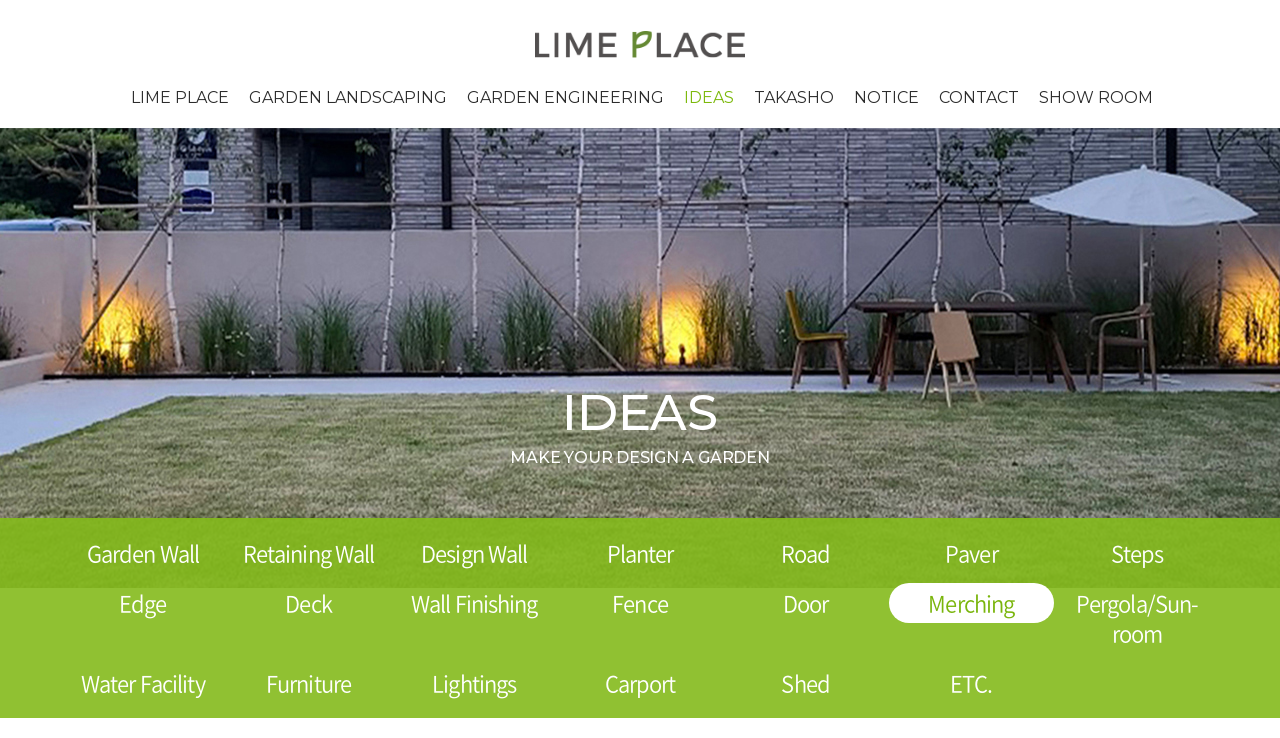

--- FILE ---
content_type: text/html; charset=UTF-8
request_url: http://limeplace.co.kr/sub/sub04_01.php?cat_no=46
body_size: 26478
content:
<!DOCTYPE html>
<html lang="ko">
<head>
	<meta charset="utf-8">
	<meta http-equiv="X-UA-Compatible" content="IE=Edge">
	<meta name="format-detection" content="telephone=no">
	<meta content="width=device-width,initial-scale=1.0,minimum-scale=1.0,maximum-scale=1.0,user-scalable=no" name="viewport">
	<!-- <meta name="viewport" id="viewport" content="width=1280"> -->

	<title>라임플레이스(LIME PLACE) 토목 & 조경</title>
	<meta name="subject" content="라임플레이스(LIME PLACE) 토목 & 조경">
	<meta name="description" content="토목, 건축기초, 골조, 정원시설물, 조경식재에 이르는 익스테리어 공간에 대한 모든 것 (주)라임플레이스">
	<meta name="keywords" content="토목, 조경, 건축기초, 골조공사, 부대토목, 정원시설물, 정원식재, 정원자재, 익스테리어조경">

	
	<meta property="og:type" content="website">
	<meta property="og:title" content="라임플레이스(LIME PLACE) 토목 & 조경">
	<meta property="og:description" content="토목, 건축기초, 골조, 정원시설물, 조경식재에 이르는 익스테리어 공간에 대한 모든 것 (주)라임플레이스">
		<meta property="og:image" content="http://limeplace.co.kr/images/sns_link.png">
		<meta property="og:url" content="http://limeplace.co.kr/">

	<link href="https://fonts.googleapis.com/css?family=Montserrat:100,100i,200,200i,300,300i,400,400i,500,500i,600,600i,700,700i,800,800i,900,900i&display=swap" rel="stylesheet">
	<link rel="stylesheet" type="text/css" href="/css/notosanskr.css">
	<link rel="stylesheet" type="text/css" href="/css/NanumGothic.css">
	<link rel="stylesheet" type="text/css" href="/css/nanumsquare.css">
	<link rel="stylesheet" type="text/css" href="/css/SpoqaHanSans-kr.css">

	<link rel="stylesheet" type="text/css" href="/css/style.css?v=20220125">
	<link rel="stylesheet" type="text/css" href="/css/slick.css">

	<script type="text/javascript" src="/js/jquery-1.11.1.min.js"></script>
	<script type="text/javascript" src="/js/jquery.easing.1.3.js"></script>
	<script type="text/javascript" src="/js/jquery.gnb.js"></script>
	<script type="text/javascript" src="/js/slick.js"></script>


	<script type="text/javascript" src="/fancybox/lib/jquery.mousewheel-3.0.6.pack.js"></script>
	<script type="text/javascript" src="/fancybox/source/jquery.fancybox.pack.js?v=2.1.5"></script>
	<link rel="stylesheet" type="text/css" href="/fancybox/source/jquery.fancybox.css?v=2.1.5" media="screen">
	
	<script type="text/javascript" src="/js/jquery.js"></script>

	<!-- 공통 적용 스크립트 , 모든 페이지에 노출되도록 설치. 단 전환페이지 설정값보다 항상 하단에 위치해야함 --> 
	<script type="text/javascript" src="//wcs.naver.net/wcslog.js"> </script> 
	<script type="text/javascript"> 
	if (!wcs_add) var wcs_add={};
	wcs_add["wa"] = "s_53d13ab1241f";
	if (!_nasa) var _nasa={};
	wcs.inflow();
	wcs_do(_nasa);
	</script>
</head>
<body id="sub" class="" >
<span itemscope="" itemtype="http://schema.org/Organization">
<link itemprop="url" href="http://www.limeplace.co.kr/">
<a itemprop="sameAs" href="https://blog.naver.com/lime290/"></a>
<a itemprop="sameAs" href="https://www.instagram.com/limeplace/"></a>
<a itemprop="sameAs" href="https://www.youtube.com/channel/UCK1NRTTnAGD2y3UUmQ0XFrg"></a>
</span>
<div id="skipToContent">
		<a href="#contentArea">본문 바로가기</a>
		<a href="#gnb">주메뉴 바로가기</a>
</div>
<div id="wrapper"> 
	<!-- // header -->
  <div id="header">
		<div class="pc"><!-- pc header : s -->
			<div class="contain">
				<div class="clearfix">
					<h1 class="sitelogo">
						<a href="/index.php"><img src="/images/common/logo.png" alt="LIME PLACE"></a>
					</h1>
					<div id="gnb" class="gnb">
						<h2 class="hide">주메뉴</h2>
						<ul>
							<li><a href="/sub/sub01_01.php">LIME PLACE</a>
								<div class="submenu m1">
									<div class="inner">
										<ul>
											<li><a href="/sub/sub01_01.php">ITRODUCTION</a></li>
											<li><a href="/sub/sub01_02.php">LOCATION</a></li>
											<li><a href="/sub/sub01_03.php">CONTACT</a></li>
										</ul>
									</div>
								</div>	
							</li>
														<li><a href="/sub/sub02_01.php?cat_no=36">GARDEN LANDSCAPING</a>
																<div class="submenu m2">
									<div class="inner">
										<ul>
																						<li><a href="/sub/sub02_01.php?cat_no=36">RESIDENTIAL</a>
																							</li>
																						<li><a href="/sub/sub02_01.php?cat_no=52">COMMERCIAL</a>
																							</li>
																						<li><a href="/sub/sub02_01.php?cat_no=37">MASTERPLAN</a>
																							</li>
																					</ul>
									</div>
								</div>
															</li>
														<li><a href="/sub/sub03_01.php?cat_no=7">GARDEN ENGINEERING</a>
																<div class="submenu m3">
									<div class="inner">
										<ul>
																						<li><a href="/sub/sub03_01.php?cat_no=7">LAND MAKING</a>
																							</li>
																						<li><a href="/sub/sub03_01.php?cat_no=32">STRUCTURE</a>
																							</li>
																					</ul>
									</div>
								</div>
															</li>
														<li><a href="/sub/sub04_01.php?cat_no=35">IDEAS</a>
																<div class="submenu m4">
									<div class="inner">
										<ul>
																						<li><a href="/sub/sub04_01.php?cat_no=35">Garden Wall</a>
																							</li>
																						<li><a href="/sub/sub04_01.php?cat_no=9">Retaining Wall</a>
																							</li>
																						<li><a href="/sub/sub04_01.php?cat_no=42">Design Wall</a>
																							</li>
																						<li><a href="/sub/sub04_01.php?cat_no=33">Planter</a>
																							</li>
																						<li><a href="/sub/sub04_01.php?cat_no=43">Road</a>
																							</li>
																						<li><a href="/sub/sub04_01.php?cat_no=20">Paver</a>
																							</li>
																						<li><a href="/sub/sub04_01.php?cat_no=39">Steps</a>
																							</li>
																						<li><a href="/sub/sub04_01.php?cat_no=44">Edge</a>
																							</li>
																						<li><a href="/sub/sub04_01.php?cat_no=38">Deck</a>
																							</li>
																						<li><a href="/sub/sub04_01.php?cat_no=45">Wall Finishing</a>
																							</li>
																						<li><a href="/sub/sub04_01.php?cat_no=31">Fence</a>
																							</li>
																						<li><a href="/sub/sub04_01.php?cat_no=34">Door</a>
																							</li>
																						<li><a href="/sub/sub04_01.php?cat_no=46">Merching</a>
																							</li>
																						<li><a href="/sub/sub04_01.php?cat_no=47">Pergola/Sun-room</a>
																							</li>
																						<li><a href="/sub/sub04_01.php?cat_no=48">Water Facility</a>
																							</li>
																						<li><a href="/sub/sub04_01.php?cat_no=49">Furniture</a>
																							</li>
																						<li><a href="/sub/sub04_01.php?cat_no=30">Lightings</a>
																							</li>
																						<li><a href="/sub/sub04_01.php?cat_no=50">Carport</a>
																							</li>
																						<li><a href="/sub/sub04_01.php?cat_no=51">Shed</a>
																							</li>
																						<li><a href="/sub/sub04_01.php?cat_no=23">ETC.</a>
																							</li>
																					</ul>
									</div>
								</div>
															</li>
														<li><a href="/sub/sub05_01.php?cat_no=11">TAKASHO</a>
																<div class="submenu m5">
									<div class="inner">
										<ul>
																						<li><a href="/sub/sub05_01.php?cat_no=11">PERGOLA</a>
																							</li>
																						<li><a href="/sub/sub05_01.php?cat_no=12">CARPORT</a>
																							</li>
																						<li><a href="/sub/sub05_01.php?cat_no=13">FRAME SYSTEM</a>
																							</li>
																						<li><a href="/sub/sub05_01.php?cat_no=15">ART BOARD WOOD</a>
																							</li>
																						<li><a href="/sub/sub05_01.php?cat_no=18">GARDEN FURNITURE</a>
																							</li>
																					</ul>
									</div>
								</div>
															</li>
														<!-- <li><a href="/sub/sub02_01.php">GARDEN LANDSCAPING</a>
								<div class="submenu m2">
									<ul>
										<li><a href="/sub/sub02_01.php">WORKS</a></li>
										<li><a href="/sub/sub02_02.php">MASTERPLAN</a></li>
									</ul>
								</div>
							</li>
							<li><a href="/sub/sub03_01.php">GARDEN ENGINEERING</a>
								<div class="submenu m3">
									<ul>
										<li><a href="#">cate1</a></li>
										<li><a href="#">cate2</a></li>
									</ul>
								</div>
							</li>
							<li><a href="/sub/sub04_01.php">PRODUCT</a>
								<div class="submenu m4">
									<ul>
										<li><a href="#">cate1</a></li>
										<li><a href="#">cate2</a></li>
									</ul>
								</div>
							</li>
							<li><a href="/sub/sub05_01.php">TAKASHO</a>
								<div class="submenu m5">
									<ul>
										<li><a href="#">cate1</a></li>
										<li><a href="#">cate2</a></li>
									</ul>
								</div>
							</li> -->
							<li><a href="/sub/sub06_01.php">NOTICE</a>
								<div class="submenu m6">
									<div class="inner">
										<ul>
											<li><a href="/sub/sub06_01.php">WITH THE LIME PLACE</a></li>
											<li><a href="/sub/sub06_02.php">DOWNLOAD</a></li>
										</ul>
									</div>
								</div>
							</li>
							<li><a href="/sub/sub01_03.php">CONTACT</a></li>
							<li><a href="https://naver.me/5Zvwzog5" target="_blank">SHOW ROOM</a></li>
						</ul>
					</div>
					<script type="text/javascript">
						jQuery(document).ready(function(){	
							jQuery('#gnb').gnb({ d1: 4 });
						});
					</script>
	
				</div>
			</div>	
			<div class="submenu_bg"></div>

		</div><!-- pc header : e -->
		
		<!-- mobile header : s -->
		<div class="header-mobile">
			<div id="mobile-menu">
				<nav class="nav-menu">
					<ul>
						<li><a href="/sub/sub01_01.php">LIME PLACE</a>
							<div class="submenu m1">
								<ul>
									<li><a href="/sub/sub01_01.php">ITRODUCTION</a></li>
									<li><a href="/sub/sub01_02.php">LOCATION</a></li>
									<li><a href="/sub/sub01_03.php">CONTACT</a></li>
								</ul>
							</div>	
						</li>
												<li><a href="/sub/sub02_01.php?cat_no=36">GARDEN LANDSCAPING</a>
														<div class="submenu m2">
								<ul>
																		<li><a href="/sub/sub02_01.php?cat_no=36">RESIDENTIAL</a></li>
																		<li><a href="/sub/sub02_01.php?cat_no=52">COMMERCIAL</a></li>
																		<li><a href="/sub/sub02_01.php?cat_no=37">MASTERPLAN</a></li>
																	</ul>
							</div>
													</li>
												<li><a href="/sub/sub03_01.php?cat_no=7">GARDEN ENGINEERING</a>
														<div class="submenu m3">
								<ul>
																		<li><a href="/sub/sub03_01.php?cat_no=7">LAND MAKING</a></li>
																		<li><a href="/sub/sub03_01.php?cat_no=32">STRUCTURE</a></li>
																	</ul>
							</div>
													</li>
												<li><a href="/sub/sub04_01.php?cat_no=35">IDEAS</a>
														<div class="submenu m4">
								<ul>
																		<li><a href="/sub/sub04_01.php?cat_no=35">Garden Wall</a></li>
																		<li><a href="/sub/sub04_01.php?cat_no=9">Retaining Wall</a></li>
																		<li><a href="/sub/sub04_01.php?cat_no=42">Design Wall</a></li>
																		<li><a href="/sub/sub04_01.php?cat_no=33">Planter</a></li>
																		<li><a href="/sub/sub04_01.php?cat_no=43">Road</a></li>
																		<li><a href="/sub/sub04_01.php?cat_no=20">Paver</a></li>
																		<li><a href="/sub/sub04_01.php?cat_no=39">Steps</a></li>
																		<li><a href="/sub/sub04_01.php?cat_no=44">Edge</a></li>
																		<li><a href="/sub/sub04_01.php?cat_no=38">Deck</a></li>
																		<li><a href="/sub/sub04_01.php?cat_no=45">Wall Finishing</a></li>
																		<li><a href="/sub/sub04_01.php?cat_no=31">Fence</a></li>
																		<li><a href="/sub/sub04_01.php?cat_no=34">Door</a></li>
																		<li><a href="/sub/sub04_01.php?cat_no=46">Merching</a></li>
																		<li><a href="/sub/sub04_01.php?cat_no=47">Pergola/Sun-room</a></li>
																		<li><a href="/sub/sub04_01.php?cat_no=48">Water Facility</a></li>
																		<li><a href="/sub/sub04_01.php?cat_no=49">Furniture</a></li>
																		<li><a href="/sub/sub04_01.php?cat_no=30">Lightings</a></li>
																		<li><a href="/sub/sub04_01.php?cat_no=50">Carport</a></li>
																		<li><a href="/sub/sub04_01.php?cat_no=51">Shed</a></li>
																		<li><a href="/sub/sub04_01.php?cat_no=23">ETC.</a></li>
																	</ul>
							</div>
													</li>
												<li><a href="/sub/sub05_01.php?cat_no=11">TAKASHO</a>
														<div class="submenu m5">
								<ul>
																		<li><a href="/sub/sub05_01.php?cat_no=11">PERGOLA</a></li>
																		<li><a href="/sub/sub05_01.php?cat_no=12">CARPORT</a></li>
																		<li><a href="/sub/sub05_01.php?cat_no=13">FRAME SYSTEM</a></li>
																		<li><a href="/sub/sub05_01.php?cat_no=15">ART BOARD WOOD</a></li>
																		<li><a href="/sub/sub05_01.php?cat_no=18">GARDEN FURNITURE</a></li>
																	</ul>
							</div>
													</li>
												<!-- <li><a href="/sub/sub02_01.php">GARDEN LANDSCAPING</a>
							<div class="submenu m2">
								<ul>
									<li><a href="/sub/sub02_01.php">WORKS</a></li>
									<li><a href="/sub/sub02_02.php">MASTERPLAN</a></li>
								</ul>
							</div>
						</li>
						<li><a href="/sub/sub03_01.php">GARDEN ENGINEERING</a>
							<div class="submenu m3">
								<ul>
									<li><a href="#">cate1</a></li>
									<li><a href="#">cate2</a></li>
								</ul>
							</div>
						</li>
						<li><a href="/sub/sub04_01.php">PRODUCT</a>
							<div class="submenu m4">
								<ul>
									<li><a href="#">cate1</a></li>
									<li><a href="#">cate2</a></li>
								</ul>
							</div>
						</li>
						<li><a href="/sub/sub05_01.php">TAKASHO</a>
							<div class="submenu m5">
								<ul>
									<li><a href="#">cate1</a></li>
									<li><a href="#">cate2</a></li>
								</ul>
							</div>
						</li> -->
						<li><a href="/sub/sub06_01.php">NOTICE</a>
							<div class="submenu m6">
								<ul>
									<li><a href="/sub/sub06_01.php">WITH THE LIME PLACE</a></li>
									<li><a href="/sub/sub06_02.php">DOWNLOAD</a></li>
								</ul>
							</div>
						</li>
						<li><a href="/sub/sub01_03.php">CONTACT</a></li>
						<li><a href="https://naver.me/5Zvwzog5" target="_blank">SHOW ROOM</a></li>
					</ul>
				</nav>
				<a href="javascript:void(0);" class="close" id="menuClose"><span>메뉴닫기</span></a>
			</div>
			<div id="mobile-header">
				<h1 class="sitelogo"><a href="/index.php"><img src="/images/common/logo.png" alt=""></a></h1>

				<a href="#mobile-menu" class="btn-menu" id="btn-menu"><span>메뉴열기</span></a>		
			</div>
		</div>	
		<!-- mobile header : e -->

	</div>
	<!-- header //-->
<div id="container">
	<div class="sub-visual bg4">
		<div class="cell">
			<div class="tit">IDEAS</div>
			<div class="text">MAKE YOUR DESIGN A GARDEN</div>
		</div>
	</div>
	<div class="lnb pc">
	<div class="contain">
		<ul>
						<li class=""><a href="/sub/sub04_01.php?cat_no=35">Garden Wall</a></li>
						<li class=""><a href="/sub/sub04_01.php?cat_no=9">Retaining Wall</a></li>
						<li class=""><a href="/sub/sub04_01.php?cat_no=42">Design Wall</a></li>
						<li class=""><a href="/sub/sub04_01.php?cat_no=33">Planter</a></li>
						<li class=""><a href="/sub/sub04_01.php?cat_no=43">Road</a></li>
						<li class=""><a href="/sub/sub04_01.php?cat_no=20">Paver</a></li>
						<li class=""><a href="/sub/sub04_01.php?cat_no=39">Steps</a></li>
						<li class=""><a href="/sub/sub04_01.php?cat_no=44">Edge</a></li>
						<li class=""><a href="/sub/sub04_01.php?cat_no=38">Deck</a></li>
						<li class=""><a href="/sub/sub04_01.php?cat_no=45">Wall Finishing</a></li>
						<li class=""><a href="/sub/sub04_01.php?cat_no=31">Fence</a></li>
						<li class=""><a href="/sub/sub04_01.php?cat_no=34">Door</a></li>
						<li class="active"><a href="/sub/sub04_01.php?cat_no=46">Merching</a></li>
						<li class=""><a href="/sub/sub04_01.php?cat_no=47">Pergola/Sun-room</a></li>
						<li class=""><a href="/sub/sub04_01.php?cat_no=48">Water Facility</a></li>
						<li class=""><a href="/sub/sub04_01.php?cat_no=49">Furniture</a></li>
						<li class=""><a href="/sub/sub04_01.php?cat_no=30">Lightings</a></li>
						<li class=""><a href="/sub/sub04_01.php?cat_no=50">Carport</a></li>
						<li class=""><a href="/sub/sub04_01.php?cat_no=51">Shed</a></li>
						<li class=""><a href="/sub/sub04_01.php?cat_no=23">ETC.</a></li>
						<!-- <li class="active"><a href="#">cate1</a></li>
			<li><a href="#">cate2 </a></li> -->
		</ul>
	</div>
</div>	

<div class="m_lnb mobile">
	<div class="path">
		<a href="javascript:void(0);"><span class="page-name"></span></a>
		<ul>
						<li class=""><a href="/sub/sub04_01.php?cat_no=35">Garden Wall</a></li>
						<li class=""><a href="/sub/sub04_01.php?cat_no=9">Retaining Wall</a></li>
						<li class=""><a href="/sub/sub04_01.php?cat_no=42">Design Wall</a></li>
						<li class=""><a href="/sub/sub04_01.php?cat_no=33">Planter</a></li>
						<li class=""><a href="/sub/sub04_01.php?cat_no=43">Road</a></li>
						<li class=""><a href="/sub/sub04_01.php?cat_no=20">Paver</a></li>
						<li class=""><a href="/sub/sub04_01.php?cat_no=39">Steps</a></li>
						<li class=""><a href="/sub/sub04_01.php?cat_no=44">Edge</a></li>
						<li class=""><a href="/sub/sub04_01.php?cat_no=38">Deck</a></li>
						<li class=""><a href="/sub/sub04_01.php?cat_no=45">Wall Finishing</a></li>
						<li class=""><a href="/sub/sub04_01.php?cat_no=31">Fence</a></li>
						<li class=""><a href="/sub/sub04_01.php?cat_no=34">Door</a></li>
						<li class="active"><a href="/sub/sub04_01.php?cat_no=46">Merching</a></li>
						<li class=""><a href="/sub/sub04_01.php?cat_no=47">Pergola/Sun-room</a></li>
						<li class=""><a href="/sub/sub04_01.php?cat_no=48">Water Facility</a></li>
						<li class=""><a href="/sub/sub04_01.php?cat_no=49">Furniture</a></li>
						<li class=""><a href="/sub/sub04_01.php?cat_no=30">Lightings</a></li>
						<li class=""><a href="/sub/sub04_01.php?cat_no=50">Carport</a></li>
						<li class=""><a href="/sub/sub04_01.php?cat_no=51">Shed</a></li>
						<li class=""><a href="/sub/sub04_01.php?cat_no=23">ETC.</a></li>
						<!-- <li class="active"><a href="#">cate1</a></li>
			<li><a href="#">cate2 </a></li> -->
		</ul>
	</div>
</div>

	<div id="contArea">
		<div class="sub-title">
			<h2>Merching</h2>
		</div>
		<div class="real-cont full">
		<!--// content -->
			<div class="main-photo-list montserrat">
	<ul id="posts">
				<li>
			<a href="../sub/view.php?pmode=view&idx=934&cat_no=46&offset=">
				<div>
										<div class="thumb" style="background-image:url(/uploaded/product/934/b416b4390838d85f2a250004c6049ea90.jpg);"></div>
										<div class="info">
						<div class="tit">멀칭재 - 쇄석</div>
						<div class="design"></div>
					</div>
				</div>
			</a>
		</li>
				<li>
			<a href="../sub/view.php?pmode=view&idx=933&cat_no=46&offset=">
				<div>
										<div class="thumb" style="background-image:url(/uploaded/product/933/58253b6563496ab57c455610c53f109b0.jpg);"></div>
										<div class="info">
						<div class="tit">멀칭재 - 흙자갈</div>
						<div class="design"></div>
					</div>
				</div>
			</a>
		</li>
				<li>
			<a href="../sub/view.php?pmode=view&idx=932&cat_no=46&offset=">
				<div>
										<div class="thumb" style="background-image:url(/uploaded/product/932/199373245d9dd0f8e6907b237db2fa980.jpg);"></div>
										<div class="info">
						<div class="tit">멀칭재 - 바크</div>
						<div class="design"></div>
					</div>
				</div>
			</a>
		</li>
				<li>
			<a href="../sub/view.php?pmode=view&idx=931&cat_no=46&offset=">
				<div>
										<div class="thumb" style="background-image:url(/uploaded/product/931/0b7f139e048ea77da3b7e1836dfc87400.jpg);"></div>
										<div class="info">
						<div class="tit">멀칭재 - 바크</div>
						<div class="design"></div>
					</div>
				</div>
			</a>
		</li>
				<li>
			<a href="../sub/view.php?pmode=view&idx=930&cat_no=46&offset=">
				<div>
										<div class="thumb" style="background-image:url(/uploaded/product/930/839e2114dab4a0d5b408ff7ab791e0750.jpg);"></div>
										<div class="info">
						<div class="tit">멀칭재 - 현무암</div>
						<div class="design"></div>
					</div>
				</div>
			</a>
		</li>
				<li>
			<a href="../sub/view.php?pmode=view&idx=400&cat_no=46&offset=">
				<div>
										<div class="thumb" style="background-image:url(/uploaded/product/400/979d7b2901c9e905d55014aa2c9bfc200.jpg);"></div>
										<div class="info">
						<div class="tit">멀칭재 - 현무암</div>
						<div class="design"></div>
					</div>
				</div>
			</a>
		</li>
				<li>
			<a href="../sub/view.php?pmode=view&idx=399&cat_no=46&offset=">
				<div>
										<div class="thumb" style="background-image:url(/uploaded/product/399/4972b392fca9a58ce07104d5a481bb3c0.jpg);"></div>
										<div class="info">
						<div class="tit">멀칭재 - 콩자갈포장</div>
						<div class="design"></div>
					</div>
				</div>
			</a>
		</li>
				<li>
			<a href="../sub/view.php?pmode=view&idx=397&cat_no=46&offset=">
				<div>
										<div class="thumb" style="background-image:url(/uploaded/product/397/6f76eb416d7d3ccab9c4c7621461c7250.jpg);"></div>
										<div class="info">
						<div class="tit">멀칭재 - 왕마사</div>
						<div class="design"></div>
					</div>
				</div>
			</a>
		</li>
				<li>
			<a href="../sub/view.php?pmode=view&idx=392&cat_no=46&offset=">
				<div>
										<div class="thumb" style="background-image:url(/uploaded/product/392/8154aab471ce55eea751ac7bf3811b890.jpg);"></div>
										<div class="info">
						<div class="tit">멀칭재 - 마사포설</div>
						<div class="design"></div>
					</div>
				</div>
			</a>
		</li>
				<!--
		<li>
			<a href="../sub/view.php">
				<div>
					<div class="thumb" style="background-image:url(../images/main/sample8.jpg);"></div>
					<div class="info">
						<div class="tit">L66</div>
						<div class="design">GARDEN DESIGN</div>
					</div>
				</div>
			</a>
		</li> -->
	</ul>
</div>
<div id="loading"></div>
<a href="javascript:;" id="more" class="add-con montserrat">MORE <span>+</span></a>

<script type="text/javascript">
function overLayer(){
	$(".product-list li a").mouseenter(function(){
		$(this).find(".over").fadeIn(150);
	});
	$(".product-list li a").mouseleave(function(){
		$(this).find(".over").fadeOut(150);
	});
}
$(document).ready(function(){
	//게시판 변수 선언
	var offset = 16;
	var scale = 0;
	var sw = "";
	var sk = "";
	var cat_no = "46";
	var list_total = "9";

	overLayer();
	$("#more").on("click",function(e){					
		if(offset < list_total){
			$('#loading').show();
			$.ajax({
			url: "/bbs/work_load.php?cat_no="+cat_no+"&offset="+offset+"&scale="+scale+"&sw="+sw+"&sk="+sk,
			method: "get",
			datatype: "html",
			cache: false,
			success: function(data)
			{
				if(data)
				{   
					offset = offset + 16;
					$('#posts').append(data);
					$('#loading').hide();
					overLayer();
				}else
				{
					$('#more').hide();
				}
			}
			});
		}else{
			$('#more').attr("style", "display:none");
		}
	}); 
});
</script>		<!-- content //-->
		</div>
	</div>
</div>

	<!--// footer -->
	<div id="footer">
		<h2 class="hide">하단영역</h2>
		<div class="contain">
			<div class="links montserrat">
				<ul>
					<li><a href="/sub/sub01_01.php">LIME PLACE</a></li>
					<li><a href="/sub/sub02_01.php">GARDEN</a></li>
					<li><a href="/sub/sub06_01.php">NOTICE</a></li>
					<li><a href="https://www.instagram.com/limeplace/" target="_blank">INSTAGRAM</a></li>
					<li><a href="https://www.youtube.com/channel/UCK1NRTTnAGD2y3UUmQ0XFrg" target="_blank">YOUTUBE</a></li>
					<li><a href="https://blog.naver.com/lime290" target="_blank">BLOG</a></li>
					<li><a href="https://naver.me/5Zvwzog5" target="_blank">SHOW ROOM</a></li>
				</ul>
			</div>
			<div class="clearfix">
				<div class="comp-info">
					<address>
						<strong>주식회사 라임플레이스</strong> &nbsp; &nbsp; 768-87-00320<br>
						[본사] 서울특별시 송파구 문정동 645 에이치 비지니스파크 D동 315호<br>
						Tel 02-6203-0750 &nbsp; &nbsp; <br class="mobile"> E-mail lime290@naver.com <br class="mobile"> &nbsp; &nbsp; 마케팅제휴 문의 lime290@naver.com<br>
						[지사] 경기도 용인시 처인구 한터로 529-9 라임그라스 3층 <br>
						<!-- 농장 : 서울시 강남구 자곡동 246-1 <br> -->
						<!-- 사무실 : 서울시 강남구 광평로 295 동관 317호 (수서동, 사이룩스오피스텔) &nbsp; &nbsp; 농장 : 서울시 강남구 자곡동 246-1 <br> -->
						Tel 031-321-6699 &nbsp; &nbsp; Fax 031-334-0066 &nbsp; &nbsp; <br class="mobile"> E-mail lime290@naver.com
					</address>
				</div>
				<div class="f-aside montserrat">
					<div class="tel">
						<div class="tit">CUSTOMER SERVICE</div>
						<div class="num">02.6203.0750 </div>
					</div>
					<div class="copy">COPYRIGHT &copy; 2018 LIMEPLACE ALL RIGHT RESERVED.</div>
				</div>
			</div>
		</div>
		<!-- <a href="#" class="top-btn"><img src="/images/common/top_btn.jpg" alt=""></a> -->
	</div>
	<!-- footer //-->
</div>
</body>
</html>

--- FILE ---
content_type: text/css
request_url: http://limeplace.co.kr/css/style.css?v=20220125
body_size: 171
content:
@charset "utf-8";

@import url("basic.css");
@import url("layout.css");
@import url("board.css");
@import url("doc.css");
@import url("responsive.css?v=20220125");


--- FILE ---
content_type: text/css
request_url: http://limeplace.co.kr/css/basic.css
body_size: 4537
content:
@charset "utf-8";

* {-webkit-box-sizing:border-box; -moz-box-sizing:border-box; box-sizing:border-box;}
:after, :before {-webkit-box-sizing:border-box; -moz-box-sizing:border-box; box-sizing:border-box;}

/* reset */
html {overflow-y:scroll;overflow-x:hidden;}
body,p,h1,h2,h3,h4,h5,h6,ul,ol,li,dl,dt,dd,table,th,td,form,fieldset,legend,input,textarea,button,select,figure,figcaption{margin:0;padding:0}
body,input,textarea,select,button,table{font-family:'Noto Sans KR','Apple Gothic','Open Sans',sans-serif;font-size:15px;font-weight:400;line-height:1.7em;color:#505050;word-break:keep-all;-webkit-text-size-adjust:none;}
img{border:0;vertical-align:top;max-width:100%;}
ul,ol{list-style:none}
fieldset{border:none}
fieldset legend {position:absolute;visibility:hidden;overflow:hidden;width:0;height:0;margin:0;padding:0;font:0/0 Arial;}
button{cursor:pointer}
header,hgroup,article,nav,footer,figure,figcaption,canvas,section,time{display:block}
hr {clear:both;display:none;}
li img, dd img {vertical-align:top;}
*html body img {margin:none; padding:none;} /*for IE 6*/
* {max-height: 1000000px;}

a{
	color:inherit;
	text-decoration:none;
	-webkit-transition: all 0.2s ease-in-out;
	   -moz-transition: all 0.2s ease-in-out;
		-ms-transition: all 0.2s ease-in-out;
		 -o-transition: all 0.2s ease-in-out;
			transition: all 0.2s ease-in-out;
}
a:hover,
a:active{
	text-decoration:underline;
	-webkit-transition: all 0.2s ease-in-out;
	   -moz-transition: all 0.2s ease-in-out;
		-ms-transition: all 0.2s ease-in-out;
		 -o-transition: all 0.2s ease-in-out;
			transition: all 0.2s ease-in-out;
}

::-webkit-input-placeholder {color:#999;}
:-moz-placeholder {color:#999;}
::-moz-placeholder {color:#999;}
:-ms-input-placeholder {color:#999;}
:placeholder-shown {color:#999;}

table caption {visibility:hidden; overflow:hidden; width:0; height:0; margin:0; padding:0; font:0/0 Arial;}
input[type="radio"], input[type="checkbox"] {vertical-align:middle !important; margin:-2px 3px 0 0 !important; background:transparent;}
input,select {vertical-align:middle; background:#fff;}
input,textarea,button{-webkit-appearance:none;-webkit-border-radius:0}
input[type='checkbox']{-webkit-appearance:checkbox} 
input[type='radio']{-webkit-appearance:radio}

/* user class */
h1,h2,h3,h4,h5,h6,strong,th,.bold{font-weight:700;}
.semibold {font-weight:500;}
.clear{clear:both;}
.clearfix {*zoom:1;}
.clearfix:after {content:" "; display:block; clear:both;}
.hide {position:absolute;visibility:hidden;overflow:hidden;width:0;height:0;margin:0;padding:0;font:0/0 Arial;}
.pointer {cursor:pointer;}
.input {height:35px; padding:5px 9px; font-size:14px; line-height:23px; border:1px solid #ddd; box-sizing: border-box; -webkit-box-sizing: border-box; -moz-box-sizing: border-box;}
.textarea {padding:5px 9px; font-size:15px; line-height:24px; border:1px solid #ddd; overflow:auto; box-sizing: border-box; -webkit-box-sizing: border-box; -moz-box-sizing: border-box;}
.select {height:35px; padding:5px 9px; font-size:14px; line-height:23px; border:1px solid #ddd; box-sizing: border-box; -webkit-box-sizing: border-box; -moz-box-sizing: border-box;}
input[type=file].input {border:0;padding:0;}

.mgb2 {margin-bottom:2px !important;}
.mgb3 {margin-bottom:3px !important;}
.mgb4 {margin-bottom:4px !important;}
.mgb5 {margin-bottom:5px !important;}
.mgb6 {margin-bottom:6px !important;}
.mgb7 {margin-bottom:7px !important;}
.mgb8 {margin-bottom:8px !important;}
.mgb9 {margin-bottom:9px !important;}
.mgb10 {margin-bottom:10px !important;}
.mgb15 {margin-bottom:15px !important;}
.mgb20 {margin-bottom:20px !important;}
.mgb25 {margin-bottom:25px !important;}
.mgb30 {margin-bottom:30px !important;}
.mgb35 {margin-bottom:35px !important;}
.mgb40 {margin-bottom:40px !important;}
.mgb45 {margin-bottom:45px !important;}
.mgb50 {margin-bottom:50px !important;}
.mgb55 {margin-bottom:55px !important;}
.mgb60 {margin-bottom:60px !important;}
.mgb70 {margin-bottom:70px !important;}
.mgb80 {margin-bottom:80px !important;}
.mgb90 {margin-bottom:90px !important;}
.mgb100 {margin-bottom:100px !important;}



.fl {float:left !important;}
.fr {float:right !important;}

.space-left {text-align:left !important;}
.space-center {text-align:center !important;}
.space-right {text-align:right !important;}

.inline-block {display:inline-block;}

.text-gray {color:#8b8b8b;}
.text-dark {color:#383838;}
.text-point {color:#456fc1;}

.cen {text-align:center;}

--- FILE ---
content_type: text/css
request_url: http://limeplace.co.kr/css/layout.css
body_size: 23227
content:
@charset "utf-8";
/* layout.css는 전체적인 레이아웃 스타일을 정의합니다. */
#skipToContent a {z-index:100000;position:absolute;top:0;left:0;width:1px;height:1px;font-size:0;line-height:0;}
#skipToContent a:focus, 
#skipToContent a:active {width:200px;height:50px;background:#21272e;color:#fff;font-size:14px;font-weight:bold;text-align:center;text-decoration:none;line-height:50px}

.contain {width:100%; max-width:1200px;margin:0 auto;}
.row {*zoom:1;}
.row:after {content:"";display:block;clear:both;}
.mobile {display:none !important;}

.c-b {color:#24488d;}
.c-sb {color:#0aaad9;}
.c-bgren {color:#196b84;}
.medium {font-weight:500;}
.montserrat {font-family:'Montserrat',sans-serif;}

/* header */
#main #header {position:fixed;width:100%;top:0;left:0;z-index:20;}
.view-page #header {border-bottom:1px solid #dfdfdf;}
#header {width:100%;background:#fff;text-align:center;font-family:'Montserrat',sans-serif;}
#header .contain {position:relative;max-width:1720px;}

.sitelogo {float:left;margin:31px 0 10px 0;}
.sitelogo a {text-decoration:none;}
.sitelogo a img {}

.gnb {float:right;margin:0;}
.gnb>ul {text-align:center;}
.gnb>ul:after {content:"";display:block;clear:both;}
.gnb>ul>li {display:inline-block;vertical-align:top;text-align:center;position:relative;margin:0 -4px 0 0;}
.gnb>ul>li>a {display:block;text-decoration:none;font-size:18px;font-weight:400;line-height:100px;padding:0 27px;letter-spacing:-0.015em;color:#2c2c2c;}
.gnb>ul>li.active>a,
.gnb>ul>li:hover>a {color:rgba(124,185,12,1);}

.gnb .submenu {display:none;position:absolute;left:0;width:100%;text-align:center;z-index:2;}
.gnb .submenu .inner>ul {padding:15px 0;}
/* .gnb .submenu>ul:after {content:"";display:block;clear:both;} */
/* .gnb .submenu>ul>li {float:left;margin-right:10px;position:relative;} */
.gnb .submenu .inner>ul>li {margin-bottom:10px;position:relative;}
.gnb .submenu .inner>ul>li:last-child {margin-bottom:0;}
.gnb .submenu .inner>ul>li>a {display:inline-block;text-decoration:none;vertical-align:top;font-size:16px;font-weight:400;line-height:1.375em;letter-spacing:-0.015em;color:#fff;padding:9px 15px;}
.gnb .submenu .inner>ul>li>a:hover {color:rgba(124,185,12,0.9);background:#fff;border-radius:20px;}

/* .gnb .submenu.m1 {padding:0 0 0 5px;width:900px;}
.gnb .submenu.m2 {padding:0 0 0 5px;width:900px;}
.gnb .submenu.m3 {padding:0 0 0 5px;width:900px;}
.gnb .submenu.m4 {padding:0 0 0 5px;width:1400px;left:-700px;}
.gnb .submenu.m5 {padding:0 0 0 5px;width:1200px;left:-700px;}
.gnb .submenu.m6 {padding:0 0 0 5px;width:380px;right:0;left:auto;;} */

.gnb .submenu.m5 .inner {margin:0 -30px;}	
.gnb .submenu.m6 .inner {margin:0 -50px;}

.gnb .cate-nav {display:none;padding:15px 0 0 0;position:absolute;min-width:200px;width:auto;}
.gnb .cate-nav ul {padding:10px 20px 10px 30px;background:rgba(255,255,255,0.8);}
.gnb .cate-nav ul:after {content:"";display:block;clear:both;}
.gnb .cate-nav ul li {}
.gnb .cate-nav ul li:last-child {margin-right:0;}
.gnb .cate-nav ul li a {display:block;font-size:16px;font-weight:400;line-height:30px;letter-spacing:-0.015em;color:#7ab50c;text-align:left;}
.gnb .submenu>ul>li:hover .cate-nav {display:block;}


.gnb .submenu.m4 {}
.gnb .submenu.m4 .inner {position:relative;left:-680px;width:1150px;}
.gnb .submenu.m4 .inner ul {}
.gnb .submenu.m4 .inner ul:after {content:"";display:block;clear:both;}
.gnb .submenu.m4 .inner ul li {float:left;width:14.285714%;}
.gnb .submenu.m4 .inner ul li:nth-child(7n+1) {clear:left;}
.gnb .submenu.m4 .inner ul li a {padding:9px 10px;}


.submenu_bg {position:absolute;display:none;left:0;width:100%;background:rgba(124,185,12,0.9);z-index:1;/* height:73px; */}

/* for mobile */
.header-mobile {display:none;position:relative;z-index:20;}
#mobile-menu {position:fixed;display:none; top:60px; left:0; width:100%;/*  height:100%; */ background:#fff; overflow:auto; z-index:10001;}

#mobile-menu .nav-menu {}
/* #mobile-menu .nav-menu a.main-btn {display:block;text-decoration:none;width:100%;font-size:15px;font-weight:400;line-height:22px;letter-spacing:-0.03em;color:#686868;padding:24px 0 24px 15px;text-align:left;}
#mobile-menu .nav-menu a.main-btn img {width:161px;} */
#mobile-menu .nav-menu>ul {padding:0}
#mobile-menu .nav-menu>ul>li {border-bottom:1px solid #ddd;padding:0 15px;text-align:left;}
#mobile-menu .nav-menu>ul>li>a {display:block;text-decoration:none;font-size:16px;font-weight:400;line-height:43px;letter-spacing:-0.03em;color:#2c2c2c;}
#mobile-menu .nav-menu>ul>li.active>a {color:#71a70d;}
#mobile-menu .nav-menu>ul>li.active {border:0;}
#mobile-menu .nav-menu .submenu {display:none;background:#71a70d;padding:10px 0;margin:0 -15px;}
#mobile-menu .nav-menu .submenu li a {display:block;text-decoration:none;padding:0 27px;font-size:14px;font-weight:400;line-height:30px;letter-spacing:-0.03em;color:#fff;}
/* #mobile-menu .nav-menu .submenu li a:hover {color:#00a5e7;} */
#mobile-menu .nav-menu .submenu li.active a {color:#00a5e7;}
#mobile-menu .close {position:fixed;right:15px;top:13px;;width:33px;height:33px;overflow: hidden;text-indent:-9999em;}
#mobile-menu .close span {display:block;width:100%;height:4px;background:#fff;text-indent:-999em;position:absolute;left:0;top:50%;transform:translate(0,-50%);color:transparent;}
#mobile-menu .close span:before,
#mobile-menu .close span:after {content:"";display:block;width:100%;height:2px;background:#71a70d;position:absolute;}
#mobile-menu .close span:before {transform:rotate(45deg);top:0;}
#mobile-menu .close span:after {transform:rotate(-45deg);top:0;}

#mobile-header {display:none;position:relative; top:0; left:0; width:100%;height:60px;background:#fff; z-index:100;}
#mobile-header .sitelogo {position:absolute;width:130px;height:16px;left:15px;top:0;bottom:0;margin:auto;}
#mobile-header .sitelogo a {display:block;text-decoration:none;}
#mobile-header .sitelogo img {width:100%;}
#mobile-header .btn-menu {position:absolute; right:15px; top:50%;transform:translate(0,-50%); width:30px; height:22px; overflow:hidden;}
#mobile-header .btn-menu span {display:block;width:100%;height:4px;background:#71a70d;text-indent:-999em;position:absolute;left:0;top:50%;transform:translate(0,-50%);color:transparent;}
#mobile-header .btn-menu span:before,
#mobile-header .btn-menu span:after {content:"";display:block;width:100%;height:4px;background:#71a70d;position:absolute;
	-webkit-transition: all 0.2s ease-in-out;
	   -moz-transition: all 0.2s ease-in-out;
		-ms-transition: all 0.2s ease-in-out;
		 -o-transition: all 0.2s ease-in-out;
			transition: all 0.2s ease-in-out;
}
#mobile-header .btn-menu span:before {top:-9px;}
#mobile-header .btn-menu span:after {bottom:-9px;}
#mobile-header .btn-menu.on {width:33px;height:33px;opacity:0;}
#mobile-header .btn-menu.on span {background:transparent;}
#mobile-header .btn-menu.on span:before,
#mobile-header .btn-menu.on span:after {background:#71a70d;height:2px;
	-webkit-transition: all 0.2s ease-in-out;
	   -moz-transition: all 0.2s ease-in-out;
		-ms-transition: all 0.2s ease-in-out;
		 -o-transition: all 0.2s ease-in-out;
			transition: all 0.2s ease-in-out;
}
#mobile-header .btn-menu.on span:before {top:0;transform:rotate(45deg);}
#mobile-header .btn-menu.on span:after {bottom:unset;top:0;transform:rotate(-45deg);}

#menu-overlay {display:none; position:fixed; top:60px; left:0; width:100%; height:100%; background:#000; opacity:.6; z-index:15;}

/* main */
.visual-section .slick-arrow {position:absolute;top:50%;transform:translate(0,-50%);display:block;width:84px;height:84px;text-indent:-999em;background-color:transparent;background-position:50% 50%;background-repeat:no-repeat;border:0;z-index:3;outline:0;overflow:hidden;}
.slick-dots {position:absolute;width:100%;left:0;bottom:40px;text-align:center;}
.slick-dots li {display:inline-block;vertical-align:middle;margin:0 4px;padding:0;position:relative;}
.slick-dots li:after {content:"";display:none;width:32px;height:32px;border:1px solid rgba(255,255,255,0.5);border-radius:100%;position:absolute;left:-10px;top:-10px;}
.slick-dots li button {display:block;text-indent:-999em;overflow:hidden;width:12px;height:12px;border-radius:100%;border:0;background:rgba(255,255,255,0.7);outline:0;}
.slick-dots li.slick-active button {background:#fff;}

.visual-section {position:relative;width:100%;;overflow:hidden;padding-top:100px;margin:0 0 5px;}
.visual-section #mainSlide {}
.visual-section #mainSlide {}
.visual-section #mainSlide .slide-rel {height:0;padding-bottom:45.3125%;position:relative;overflow:hidden;background-position:50% 50%;background-size:cover;}
.visual-section #mainSlide .slide-rel img {position:absolute; top:50%; left:50%; transform:translate(-50%,-50%);-ms-transform:translate(-50%,-50%); width:auto !important; height:auto !important; max-width:100%; max-height:100%; object-fit:contain;}

/* .visual-section .inner {width:1920px;position:absolute;left:50%;top:0;margin-left:-960px;} */
.visual-section .slick-dots {bottom:200px;left:85px;text-align:left;}
.visual-section .slick-dots li {margin:0 25px;}
.visual-section .slick-dots li button {}
.visual-section .slick-dots li.slick-active button {background:rgba(255,255,255,1);}
.visual-section .slick-dots li.slick-active:after {display:block;}
/*.visual-section .slick-arrow {background-color:rgba(36,72,141,0.42);border-radius:100%;}
.visual-section .slick-prev {background-image:url("../images/main/prev.png");left:260px}
.visual-section .slick-next {background-image:url("../images/main/next.png");right:260px;}
.visual-section .slick-arrow:hover {background-color:rgba(36,72,141,1);}*/
.visual-section .slick-arrow.slick-prev {background:url("../images/main/prev.png") 50% 50% no-repeat transparent;left:100px;}
.visual-section .slick-arrow.slick-next {background:url("../images/main/next.png") 50% 50% no-repeat transparent;right:100px;}
.visual-section .slick-arrow.slick-prev:hover {background-image:url("../images/main/prev_on.png");}
.visual-section .slick-arrow.slick-next:hover {background-image:url("../images/main/next_on.png");}


.visual-section .scroll {position:absolute;z-index:9;right:100px;bottom:180px;
-webkit-animation: scroll 2s infinite;
        animation: scroll 2s infinite;
}

@-webkit-keyframes scroll {
  0% {
    -webkit-transform: translate(0, 0);
            transform: translate(0, 0); }
  50% {
    -webkit-transform: translate(0, 10px);
            transform: translate(0, 10px); }
  100% {
    -webkit-transform: translate(0, 0);
            transform: translate(0, 0); } 
}

@keyframes scroll {
  0% {
    -webkit-transform: translate(0, 0);
            transform: translate(0, 0); }
  50% {
    -webkit-transform: translate(0, 10px);
            transform: translate(0, 10px); }
  100% {
    -webkit-transform: translate(0, 0);
            transform: translate(0, 0); } 
} 
.visual-text {font-size:34px;font-weight:500;line-height:40px;letter-spacing:-0.015em;color:#fff;position:absolute;left:50%;left:100px;bottom:250px;z-index:9;}
/* main-content : s */

.main-photo-list {}
.main-photo-list ul {}
.main-photo-list ul:after {content:"";display:block;clear:both;}
.main-photo-list ul li {float:left;width:25%;}
.main-photo-list ul li a {display:block;text-decoration:none;position:relative;overflow:hidden;}
.main-photo-list ul li a>div {}
.main-photo-list ul li .thumb {width:100%;height:0;padding-bottom:94.375%;overflow:hidden;background-position:50% 50%;background-size:cover;}
.main-photo-list ul li .info {position:absolute;z-index:3;width:100%;background:rgba(122,181,12,0.8);left:0;bottom:-100px;padding:15px 40px;text-align:right;
	-webkit-transition: all 0.2s ease-in-out;
	   -moz-transition: all 0.2s ease-in-out;
			-ms-transition: all 0.2s ease-in-out;
			 -o-transition: all 0.2s ease-in-out;
					transition: all 0.2s ease-in-out;
}
.main-photo-list ul li a:hover .info {bottom:0;}
.main-photo-list ul li .info .tit {font-size:24px;font-weight:500;line-height:40px;letter-spacing:0.1em;color:#fff;}
.main-photo-list ul li .info .design {font-size:16px;font-weight:500;line-height:30px;letter-spacing:0.1em;color:#fff;}

.board-wrap {}
.board-wrap>.row {margin:0 0 5px;}
.board-wrap>.row .col-2 {float:left;width:50%;padding:5px;}
.board-wrap .board-zone {width:100%;/* height:0;padding-bottom:47.1875% */min-height:440px;;background:#f2f1e9;}
.board-wrap .board-zone .inner {padding:8% 10% 0;position:relative;}
.board-wrap .board-zone .inner a.more {position:absolute;right:100px;top:80px;font-size:32px;font-weight:800;line-height:32px;color:#505050;}
.board-wrap .board-zone .tit {margin:0 0 20px;}
.board-wrap .board-zone .tit h3 {font-size:34px;font-weight:800;line-height:40px;letter-spacing:0.1em;color:#2c2c2c;}
.board-wrap .board-zone ul {}
.board-wrap .board-zone ul li {font-size:18px;font-weight:200;line-height:20px;padding:15px 0 15px 20px;letter-spacing:-0.03em;color:#505050;position:relative;}
.board-wrap .board-zone ul li:before {content:"";display:block;width:5px;height:5px;background:#71a70d;position:absolute;left:0;top:50%;transform:translate(0,-50%);}
.board-wrap .board-zone ul li:after {content:"";display:block;clear:both;}
.board-wrap .board-zone ul li a {float:left;}
.board-wrap .board-zone ul li span.date {float:right;}

.board-wrap>.row .col-2>a>div {position:relative;overflow:hidden;}
.board-wrap>.row .col-2>a .thumb {width:100%;height:0;padding-bottom:47.1875%;}
.board-wrap>.row .col-2>a .tit {position:absolute;width:100%;font-family:'Montserrat',sans-serif;font-size:24px;font-weight:500;line-height:30px;letter-spacing:0.01em;color:#fff;text-align:right;padding:0 40px;bottom:35px;}
.board-wrap .package-list {}
.board-wrap .package-list ul {}
.board-wrap .package-list ul:after {content:"";display:block;clear:both;}
.board-wrap .package-list ul li {float:left;width:25%;padding:5px;}
.board-wrap .package-list ul li a {}
.board-wrap .package-list ul li a>div {position:relative;overflow:hidden;}
.board-wrap .package-list ul li .thumb {width:100%;height:0;padding-bottom:94.16666666667%;background-position:50% 50%;background-size:cover;overflow:hidden;}
.board-wrap .package-list ul li .tit {position:absolute;width:100%;font-family:'Montserrat',sans-serif;font-size:24px;font-weight:500;line-height:30px;letter-spacing:0.01em;color:#fff;text-align:right;padding:0 40px;bottom:35px;}
.board-wrap .thumb {position:relative;}
.board-wrap .thumb:after {content:"";display:block;width:100%;height:102px;background:rgba(122,181,12,0.8);position:absolute;left:0;bottom:-102px;
	-webkit-transition: all 0.2s ease-in-out;
	   -moz-transition: all 0.2s ease-in-out;
			-ms-transition: all 0.2s ease-in-out;
			 -o-transition: all 0.2s ease-in-out;
					transition: all 0.2s ease-in-out;
}
.board-wrap .thumb:hover:after {bottom:0;}

.c-g {color:#7ab50c;}
.make-garden {background:#f4f4f4;padding:70px 0 120px;}
.make-garden .tit {text-align:center;font-size:34px;font-weight:800;line-height:40px;letter-spacing:0.1em;color:#2c2c2c;margin:0 0 10px;}
.make-garden .letter {text-align:center;margin:0 0 60px;}
.make-garden .letter p {font-size:18px;font-weight:400;line-height:32px;letter-spacing:-0.03em;color:#505050;}
.site-page-list {max-width:1200px;margin:0 auto;}
.site-page-list ul {text-align:center;margin:-50px 0;}
.site-page-list ul:after {content:"";display:block;clear:both;}
.site-page-list ul li {float:left;width:33.33333%;padding:50px 60px;}
.site-page-list ul li:nth-child(3n+1) {clear:left;}
.site-page-list ul li a {display:block;text-decoration:none;}
.site-page-list ul li a>div {}
.site-page-list ul li a .icon-box {width:100%;height:0;padding-bottom:100%;background-color:#fff;border-radius:100%;margin:0 0 20px;background-position:50% 50%;background-repeat:no-repeat;}
.site-page-list ul li a .icon-box.n1 {background-image:url("../images/main/icon1.png");}
.site-page-list ul li a .icon-box.n2 {background-image:url("../images/main/icon2.png");}
.site-page-list ul li a .icon-box.n3 {background-image:url("../images/main/icon3.png");}
.site-page-list ul li a .icon-box.n4 {background-image:url("../images/main/icon5.png");}
.site-page-list ul li a .icon-box.n5 {background-image:url("../images/main/icon6.png");}
.site-page-list ul li a .icon-box.n6 {background-image:url("../images/main/icon4.png");}
.site-page-list ul li a:hover .icon-box {background-color:#7ab50c;}
.site-page-list ul li a:hover .icon-box.n1 {background-image:url("../images/main/icon1_on.png");}
.site-page-list ul li a:hover .icon-box.n2 {background-image:url("../images/main/icon2_on.png");}
.site-page-list ul li a:hover .icon-box.n3 {background-image:url("../images/main/icon3_on.png");}
.site-page-list ul li a:hover .icon-box.n4 {background-image:url("../images/main/icon5_on.png");}
.site-page-list ul li a:hover .icon-box.n5 {background-image:url("../images/main/icon6_on.png");}
.site-page-list ul li a:hover .icon-box.n6 {background-image:url("../images/main/icon4_on.png");}

.site-page-list ul li a .text-box {position:relative;}
.site-page-list ul li a .text-box:after {content:"";display:block;width:19px;height:9px;position:absolute;left:0;right:0;bottom:-30px;margin:auto;background-color:transparent;background-position:50% 50%;background-repeat:no-repeat;background-image:url("../images/main/arrow.png");}
.site-page-list ul li a:hover .text-box:after {background-image:url("../images/main/arrow_on.png");}
.site-page-list ul li a .text-box .tt {font-size:24px;font-weight:500;line-height:30px;letter-spacing:-0.03em;color:#2c2c2c;margin:0 0 10px;position:relative;display:inline-block;vertical-align:top;}
.site-page-list ul li a .text-box p {font-size:14px;font-weight:300;line-height:22px;letter-spacing:-0.06em;color:#505050;margin:0 -20px;position:relative;display:inline-block;vertical-align:top;}
.site-page-list ul li a .text-box .tt:after,
.site-page-list ul li a .text-box p:after {content:"";display:none;width:100%;height:1px;position:absolute;left:0;bottom:-1px;}
.site-page-list ul li a .text-box .tt:after {background:#2c2c2c;}
.site-page-list ul li a .text-box p:after {background:#505050;}
.site-page-list ul li a:hover .text-box .tt:after,
.site-page-list ul li a:hover .text-box p:after {display:block;}

/* main-content : e */


/* sub page */
.sub-visual {background-position:50% 0;width:100%;height:460px;background-repeat:no-repeat;position:relative;font-family:'Montserrat',sans-serif;background-size:cover;}
.sub-visual.bg1 {background-image:url("../images/common/sub_visual1.jpg");}
.sub-visual.bg2 {background-image:url("../images/common/sub_visual2.jpg");}
.sub-visual.bg3 {background-image:url("../images/common/sub_visual3.jpg");}
.sub-visual.bg4 {background-image:url("../images/common/sub_visual4.jpg");}
.sub-visual.bg5 {background-image:url("../images/common/sub_visual5.jpg");}
.sub-visual.bg6 {background-image:url("../images/common/sub_visual6.jpg");}
.sub-visual.bg7 {background-image:url("../images/common/sub_visual7.jpg");}

.sub-visual .cell {text-align:center;font-weight:500;letter-spacing:-0.015em;color:#fff;padding:250px 0 0;}
.sub-visual .cell .tit {font-size:50px;line-height:70px;}
.sub-visual .cell .text {font-size:16px;line-height:20px;}

/* lnb */
.lnb {max-width:1720px;background:rgba(132,187,28,0.9);margin:-70px auto 0 ;position:relative;z-index:1;}
.lnb .contain {max-width:100%;padding:0 100px;}
.lnb ul {text-align:center;padding:15px 0;}
.lnb ul li {display:inline-block;vertical-align:top;margin:0 15px;}
.lnb ul li a {display:block;text-decoration:none;text-align:center;font-size:22px;font-weight:300;line-height:30px;letter-spacing:-0.04em;color:#fff;padding:5px 45px;border-radius:20px;}
.lnb ul li.active a {background:#fff;color:#7ab50c;}

.sub-visual.bg4 + .lnb .contain {padding:0 60px;}
.sub-visual.bg4 + .lnb ul {display:flex;flex-wrap:wrap;padding:15px 0 5px;}
.sub-visual.bg4 + .lnb ul li {width:14.285714%;margin:0 0 10px;}
.sub-visual.bg4 + .lnb ul li a {padding:5px 15px;}


.detail-cate {max-width:1720px;margin:30px auto;text-align:center;padding:0 10px;}
.detail-cate ul {}
.detail-cate ul li {display:inline-block;vertical-align:top;margin:3px 15px;}
.detail-cate ul li a {display:block;text-decoration:none;font-size:17px;font-weight:300;line-height:35px;padding:0 15px;border-radius:17px;border:1px solid #7ab50c;color:#7ab50c;}
.detail-cate ul li.active a {background:#7ab50c;color:#fff;}



.m_lnb {text-align:center;display:none;}
.m_lnb .path {position:relative;}
.m_lnb .path>a {display:block;text-decoration:none;font-size:17px;line-height:35px;letter-spacing:-0.03em;color:#454545;position:relative;border-top:1px solid #ddd;border-bottom:1px solid #ddd;}
.m_lnb .path>a:after {content:"";display:block;width:18px;height:10px;background:url("../images/common/mlnbarrow.png") 0 0 no-repeat;background-size:100%;position:absolute;right:10px;top:50%;transform:translate(0,-50%);}
.m_lnb .path ul {position:absolute;left:0;width:100%;background:#ffff;display:none;z-index:3;}
.m_lnb .path ul li {}
.m_lnb .path ul li a {display:block;text-decoration:none;font-size:16px;line-height:33px;letter-spacing:-0.03em;color:#454545;border-bottom:1px solid #ddd;}
.m_lnb .path ul li.active a {color:#71a70d;}


.sub-title {text-align:center;}
.sub-title h2 {font-family:'Montserrat',sans-serif;font-size:34px;font-weight:800;line-height:40px;letter-spacing:0.1em;color:#2c2c2c;}

.sub-title {text-align:center;}
.sub-title.ty2 h2 {display:inline-block;vertical-align:middle;padding:0 40px;}
.sub-title.ty2 p {display:inline-block;vertical-align:middle;text-align:left;padding:0 40px;border-left:1px solid #dfdfdf;font-size:18px;font-weight:200;line-height:26px;letter-spacing:-0.03em;color:#505050;}

#contArea {overflow:hidden;padding:70px 0 0;}
.real-cont {width:100%;max-width:1400px;min-height:500px;margin:0 auto;padding:50px 0;}
.real-cont.full {padding:50px 0 0;max-width:100%;}

/* footert */
#footer {clear:both;padding:35px 0;background:#454545;}
#footer .contain {max-width:1720px;position:relative;}
#footer address {font-style:normal;}
.links {font-family:'Montserrat',sans-serif;}
.links ul {}
.links ul:after {content:"";display:block;clear:both;}
.links ul li {float:left;margin:0 60px 0 0;}
.links ul li a {display:block;font-size:18px;font-weight:400;line-height:19px;letter-spacing:-0.03em;color:#fff;}
.links ul li a:hover {color:#7ab50c;}
.comp-info {float:left;font-size:14px;font-weight:200;line-height:28px;letter-spacing:-0.03em;color:#fff;padding:15px 0 0;}
.comp-info strong {font-weight:400;}
.f-aside {float:right;}
.f-aside .tel {text-align:right;padding:0 0 10px 0;background:url("../images/common/custom_tel.png") 120px 0 no-repeat;}
.f-aside .tel .tit {font-size:16px;font-weight:600;line-height:28px;color:#7ab50c;}
.f-aside .tel .num {font-size:28px;font-weight:500;letter-spacing:-0.04em;color:#fff;}
.f-aside .copy {font-size:14px;font-weight:200;line-height:30px;color:#fff;}





/*.top-btn {position:fixed;right:50%;margin-right:-700px;bottom:148px;}*/

--- FILE ---
content_type: text/css
request_url: http://limeplace.co.kr/css/board.css
body_size: 15474
content:
@charset "utf-8";

dl,dt,dd{margin:0;padding:0}
table caption {visibility:hidden; overflow:hidden; width:0; height:0; margin:0; padding:0; font:0/0 Arial;}

/* 검색 */
.board-search {*zoom:1; max-width:1400px; margin:0 auto 10px;}
.board-search:after {content:" "; display:block; clear:both;}
.board-search .total-list {float:left;font-size:14px;font-weight:200;line-height:26px;letter-spacing:-0.04em;color:#878787;}
.board-search .total-list strong {font-weight:500;color:#505050;}
.board-search .total-page {float:right;font-size:14px;font-weight:200;line-height:26px;letter-spacing:-0.04em;color:#878787;}
.board-search .search {float:right;}
.board-search .search form {position:relative;}
.board-search .search .select {width:120px;height:36px;border:1px solid #dfdfdf;border-radius:5px;}
.board-search .search .input {width:230px;border:1px solid #dfdfdf;height:36px;border-radius:5px;;font-size:16px;font-weight:200;line-height:22px;letter-spacing:-0.01em;color:#505050;}
.board-search .search .btn-pack {width:50px;height:36px;border:0;text-indent:-999em;overflow:hidden;background:url("../images/bbs/search.png") 50% 50% no-repeat #0aaad9;border-radius:5px;}


/* 리스트 */
.board-list {max-width:1400px; margin:0 auto;}
.board-list ul {}
.board-list ul li {/* border-top:1px solid #dfdfdf */;border:1px solid #dfdfdf;margin-bottom:-1px;}
.board-list ul li.notice-con a {background:#f0f0f0;}
.board-list ul li a {display:block;text-decoration:none;padding:18px 40px;}
.board-list ul li a .box {position:relative;}
.board-list ul li a .box:after {content:"+";display:block;width:40px;line-height:40px;border-radius:100%;font-size:24px;font-weight:500;letter-spacing:-0.04em;color:#505050;text-align:center;position:absolute;right:0;top:50%;transform:translate(0,-50%);}
.board-list ul li a .notice {font-size:14px;font-weight:500;line-height:22px;letter-spacing:-0.04em;color:#0e643a;}
.board-list ul li a .num {font-size:14px;font-weight:500;line-height:22px;letter-spacing:-0.04em;color:#505050;}
.board-list ul li a .tit {font-size:20px;font-weight:400;line-height:24px;letter-spacing:-0.04em;color:#2c2c2c;position:relative;padding:0 47px 0 0;
overflow:hidden;max-width:90%;text-overflow:ellipsis;white-space:nowrap;/* display:inline-block; */}
.board-list ul li.notice-con a .tit {font-weight:500;color:#2c2c2c;}
.board-list ul li a span.new {position:absolute;top:50%;transform:translate(0,-50%);right:0;}
.board-list ul li a span.new img {vertical-align:middle;margin:-0.2em 0 0 10px;}
.board-list ul li a .date {font-size:14px;font-weight:400;line-height:26px;letter-spacing:-0.04em;color:#878787;}
.board-list ul li a:hover .box:after {background:#84bb1c;color:#fff;}
/* .board-list ul li a:hover .num,
.board-list ul li a:hover .tit,
.board-list ul li a:hover .date {color:#56a307;} */
.board-list ul li a:hover {background:#fafafa;}
.board-list ul li a:hover .tit {color:#84bb1c;}

/* work */
.main-photo-list {}
.main-photo-list ul {}
.main-photo-list ul:after {content:"";display:block;clear:both;}
.main-photo-list ul li {float:left;width:25%;padding:5px;}
.main-photo-list ul li a {display:block;text-decoration:none;position:relative;overflow:hidden;}
.main-photo-list ul li a>div {}
.main-photo-list ul li .thumb {width:100%;height:0;padding-bottom:94.375%;overflow:hidden;background-position:50% 50%;background-size:cover;}
.main-photo-list ul li .info {position:absolute;z-index:3;width:100%;background:rgba(122,181,12,0.8);left:0;bottom:-100px;padding:15px 40px;text-align:right;
	-webkit-transition: all 0.2s ease-in-out;
	   -moz-transition: all 0.2s ease-in-out;
			-ms-transition: all 0.2s ease-in-out;
			 -o-transition: all 0.2s ease-in-out;
					transition: all 0.2s ease-in-out;
}
.main-photo-list ul li a:hover .info {bottom:0;}
.main-photo-list ul li .info .tit {font-size:24px;font-weight:500;line-height:40px;letter-spacing:0.1em;color:#fff;}
.main-photo-list ul li .info .design {font-size:16px;font-weight:500;line-height:30px;letter-spacing:0.1em;color:#fff;}
a.add-con {display:block;text-decoration:none;text-align:center;font-size:22px;font-weight:400;line-height:30px;padding:30px 0;letter-spacing:-0.15em;color:#2c2c2c;background:#eee;}
a.add-con span {font-size:32px;display:inline-block;vertical-align:middle;margin:-2px 0 0 10px;}

/* view-page */
.real-view {}
.view-wrap {max-width:1200px;margin:0 auto;position:relative;padding:0 0 100px;}
.view-wrap .head {margin:0 0 60px 0;}
.view-wrap .head .tit {text-align:center;}
.view-wrap .head .tit h3 {font-family:'Montserrat',sans-serif;font-size:35px;font-weight:500;line-height:50px;letter-spacing:-0.015em;color:#2c2c2c;}
.view-wrap .body {}
.view-wrap .body .top {margin:0 0 30px 0}
.view-wrap .body .top .table-box {}
.view-wrap .body .top table {width:100%;border-collapse:collapse;border-top:2px solid #90c232;}
.view-wrap .body .top table thead tr th {font-size:18px;font-weight:400;line-height:21px;padding:14px 10px;letter-spacing:-0.06em;color:#2c2c2c;background:#fafafa;}
.view-wrap .body .top table tbody tr td {font-size:22px;font-weight:200;line-height:32px;padding:25px 10px;letter-spacing:-0.06em;color:#505050;border:1px solid #e2e2e2;text-align:center;}
.view-wrap .body .top table tbody tr td:first-child {border-left:0;}
.view-wrap .body .top table tbody tr td:last-child {border-right:0;}

.new-date1121-info {text-align:center;font-weight:200;color:#505050;}
.new-date1121-info .area {font-size:20px;line-height:28px;font-weight:500;margin:0 0 5px;}
.new-date1121-info .type {font-size:16px;line-height:22px;}


.view-wrap .body .cnt-img-box {margin:0 0 30px;}
.view-wrap .body .cnt-img-box img {max-width:auto !important;max-height:auto !important;}
.view-content {margin:0 0 40px;}
.view-content:last-child {margin:0;}
.view-content .tit {margin:0 0 20px;}
.view-content .tit h4 {font-family:'Montserrat',sans-serif;font-size:24px;font-weight:800;line-height:30px;letter-spacing:0.1em;color:#976e54;}
.view-content .cnt {}
.view-content .cnt img {max-width:auto !important;max-height:auto !important;}
.view-wrap a.gotolist {display:block;text-decoration:none;position:absolute;left:0;top:10px;font-size:18px;font-weight:500;line-height:40px;letter-spacing:-0.06em;color:#fff;width:120px;text-align:center;background:#90c232;border-radius:20px;}
a.view-scroll-top {display:block;text-decoration:none;text-align:center;font-family:'Montserrat',sans-serif;font-size:22px;font-weight:400;line-height:40px;padding:25px 0;letter-spacing:-0.015em;color:#2c2c2c;background:#eeeeee;}
a.view-scroll-top span.arrow {display:inline-block;vertical-align:middle;margin:-0.2px 0 0 10px;width:18px;height:10px;
	border-top:0px solid #454545;
	border-bottom:10px solid #454545;
	border-left:9px solid transparent;
	border-right:9px solid transparent;
}


/* 글작성 */
.board-write {font-family:"Noto Sans KR";max-width:1400px; border-top:2px solid #868686; border-bottom:1px solid #ddd; padding:5px 0; margin:0 auto;}
.board-write .group {position:relative; padding:9px 0 9px 110px; font-size:15px; line-height:32px; border-top:1px solid #eee; overflow:hidden;}
.board-write .group.first {border-top:0;}
.board-write .group.content {padding-left:0;}
.board-write .group img {vertical-align:middle;}
.board-write .title {position:absolute; left:8px; top:9px; width:95px; font-size:15px; color:#333;}
.board-write .files_table {width:100%; border-collapse:collapse; border-spacing:0px;}
.board-write .files_table td {padding:0 0 5px 0;}
.board-write .files_table input[type=file]{margin-right:10px;}

/* 상세보기 */
.board-view {font-family:"Noto Sans KR";max-width:1400px; margin:0 auto;}
.board-view .head {border-top:2px solid #868686;}
.board-view .head .tit {color:#333; font-size:16px; font-weight:400; line-height:1.3em; padding:13px 15px; background:#f7f7f7; border-bottom:1px solid #ddd;}
.board-view .head .info {*zoom:1; padding:13px 15px; color:#767676; font-size:15px; line-height:normal; border-bottom:1px solid #ddd;}
.board-view .head .info:after {content:" "; display:block; clear:both;}
.board-view .head .info .name {float:left;}
.board-view .head .info .date {float:left; border-left:1px solid #dedede; padding-left:10px; margin-left:10px;}
.board-view .head .info .hit {float:right;}
.board-view .head .info .hit strong {margin-right:5px;}
.board-view .head .info strong {color:#333; font-weight:400;}
.board-view .head .files {position:relative; text-align:right; padding:10px 0 0; font-size:13px;}
.board-view .head .files > a {text-decoration:none;}
.board-view .head .files img {vertical-align:middle;}
.board-view .head .files .ico-down {vertical-align:middle; margin-left:4px;}
.board-view .head .files .num {color:#ff4e00;}
.board-view .head .files .fileLayer {display:none; position:absolute; top:32px; right:0; text-align:left; font-size:12px; line-height:24px; border:1px solid #f0f0f0; background:#f7f7f7; padding:9px 29px 9px 11px; z-index:5;}
.board-view .head .files .fileLayer a {display:block; text-decoration:none;}
.board-view .head .files .fileLayer .divClose {position:absolute; display:inline-block; top:5px; right:5px; line-height:0;}
.board-view .body {padding:20px 15px; border-bottom:1px solid #ddd;}
.board-view .body img {width:auto !important; height:auto !important; max-width:100%;}

/* 이전글,다음글 */
.prev_next {font-family:"Noto Sans KR";max-width:1400px; margin:0 auto; padding:3px 0; border-top:1px solid #d8d8d8; border-bottom:1px solid #d8d8d8;}
.prev_next dl {width:100%; padding:8px 0 8px 0; overflow:hidden; clear:both;}
.prev_next dt {float:left; color:#333; padding:0 20px 0 10px; margin-right:20px;}
.prev_next .prev {border-bottom:1px solid #eee;}
.prev_next .prev dt {background: url('/images/bbs/arrow_up.gif') 100% 50% no-repeat;}
.prev_next .next dt {background: url('/images/bbs/arrow_down.gif') 100% 50% no-repeat;}

/* 버튼 */
.buttons {font-family:"Noto Sans KR";*zoom:1; max-width:1400px; margin:20px auto;}
.buttons:after {content:" "; display:block; clear:both;}
.buttons .cen {text-align:center;}
.buttons .cen .btn-pack {margin:0 2px;}
.buttons .fr {float:right;}
.buttons .fl {float:left;}
.buttons a {text-decoration:none;}
.buttons a,.buttons input {vertical-align:top;}

.btn-pack {font-family:"Noto Sans KR";display:inline-block;overflow:visible;position:relative;margin:0;padding:0 10px;background:#fff;color:#4d4d4d;border:1px solid #ddd;text-align:center;text-decoration:none !important;vertical-align:top;white-space:nowrap;cursor:pointer;outline:0;box-sizing: border-box; -webkit-box-sizing: border-box; -moz-box-sizing: border-box;}
.btn-pack.focus {background:#fff; border:1px solid #2c2c2c; color:#2c2c2c;}
.btn-pack.dark {background:#868686; border:1px solid #868686;  color:#fff;}
.btn-pack.medium {height:35px;padding:0 12px;line-height:34px;font-size:15px;}
.btn-pack.large {height:45px;padding:0 26px;line-height:43px;font-size:17px;}
.btn-pack.xlarge {height:50px;width:180px;line-height:48px;font-size:17px;font-weight:500;}
.btn-pack.small {height:30px;padding:0 10px;line-height:28px;font-size:14px;}
.btn-pack.comment {width:110px; height:62px;padding:0;line-height:60px;font-size:18px;font-weight:400;}
.btn-pack.submit {width:110px;height:40px;border:0;background:#fff;border:1px solid #a6a7a7;color:#4d4d4d;font-size:15px;font-weight:400;}
.btn-pack.gray {background:#e8e8e8;border-color:#e8e8e8;color:#777;}

/* 페이지목록 */
.paginate {font-family:"Noto Sans KR";margin:40px 0;text-align:center;line-height:normal;}
.paginate a,  
.paginate strong{display:inline-block;zoom:1;*display:inline;position:relative;padding:0;margin:0 1px;width:40px;height:40px;/* background-color:#fafafa;border:1px solid #ccc
*/;font-size:16px;font-weight:400;line-height:40px;color:#878787;text-decoration:none;text-align:center;vertical-align:middle;}  
.paginate strong {color:#84bb1c;/* border-color:#f47920;background-color:#f47920 */;}
.paginate a.direction {background-position:50% 50%;background-repeat:no-repeat;}
.paginate a.direction span {font-size:0;line-height:0;text-indent:-999px;}

.paginate a:hover {background-color:#84bb1c;color:#fff;}
.paginate a.direction.first {background-image:url("../images/bbs/btn_first.png");}
.paginate a.direction.prev {background-image:url("../images/bbs/btn_prev.png");}
.paginate a.direction.next {background-image:url("../images/bbs/btn_next.png");}
.paginate a.direction.last {background-image:url("../images/bbs/btn_last.png");}
.paginate a.direction.first:hover {background-image:url("../images/bbs/btn_first_on.png");background-color:#84bb1c;}
.paginate a.direction.prev:hover {background-image:url("../images/bbs/btn_prev_on.png");background-color:#84bb1c;}
.paginate a.direction.next:hover {background-image:url("../images/bbs/btn_next_on.png");background-color:#84bb1c;}
.paginate a.direction.last:hover {background-image:url("../images/bbs/btn_last_on.png");background-color:#84bb1c;}

.paginate a.direction.disabled {display:none;}

/* 코멘트 */
.comment-area {max-width:1160px; margin:20px auto 0; padding:20px; background:#f7f7f7;}
.comment-list li {position:relative; padding:10px; border-bottom:1px dotted #d8d8d8;}
.comment-list li .info .name {font-size:13px; font-weight:700; color:#333;}
.comment-list li .info .date {font-size:11px; font-family:Tahoma; color:#767676; margin:0 4px;}
.comment-list li .txt {color:#555; font-size:13px; line-height:18px; padding:4px 0 0 0;}
.comment-list li .controll {position:absolute; top:10px; right:10px; font-size:11px; color:#dddddd;}
.comment-list li .controll a {color:#767676; margin:0 4px;}
.comment-write .write {position:relative; height:70px; padding:0 120px 0 0;}
.comment-write .write textarea {width:99%; height:62px; background:#fff; border:1px solid #d8d8d8; overflow-y:auto;}
.comment-write .btn {position:absolute; top:0; right:0;}

/* 비밀번호 */
.board-password {font-family:"Noto Sans KR";max-width:460px; text-align:center; margin:0 auto; background:url('/images/bbs/notice.png') 50% 22px no-repeat; padding:90px 10px 40px; border:1px solid #ddd;}
.board-password dl dt {color:#333; font-size:16px; font-weight:500; padding-bottom:20px;}
.board-password dl dd label {color:#666; font-size:15px; margin-right:10px;}

/* 문의 */
.mailform {max-width:1400px;margin:0 auto;}
.mailform table {width:100%; border-collapse:collapse; border-spacing:0px; border-top:2px solid rgba(132,187,28,1);}
.mailform table tbody th {padding:12px 20px; height:30px; color:#2c2c2c; font-size:15px; font-weight:500; border-bottom:1px solid #d1d1d1;background:#fafafa;text-align:left;}
.mailform table tbody td {padding:7px 30px; font-size:15px; color:#505050;font-weight:400; border-bottom:1px solid #d1d1d1;}
.mailform table tbody td label {margin:0 60px 0 0;}
.mailform table tbody td label input {margin-right:10px;}
.mailform img {vertical-align:middle;}
.form-agree {position:relative; margin-top:25px; margin-bottom:35px;}
.form-agree .btn {position:absolute; top:0; right:0; font-size:13px; line-height:18px;}
.form-agree dt {color:#454545; font-size:15px; line-height:1.3em; font-weight:400; margin-bottom:7px;}
.form-agree dd {padding:0 0 7px 0; font-size:14px;}
.form-agree .scroll-box {height:130px; border:1px solid #ddd; font-size:13px; line-height:20px; background:#fafafa; color:#777; padding:10px; overflow:auto;}

--- FILE ---
content_type: text/css
request_url: http://limeplace.co.kr/css/doc.css
body_size: 5271
content:
@charset "utf-8";

/* sub-common : s */
/* sub-common : e */
.introduction-wrap {max-width:1400px;margin:0 auto;padding:0 0 70px;}
.introduction-wrap .ci {margin:0 0 35px;}
.introduction-wrap .ci img {}
.introduction-wrap .about {text-align:center;margin:0 0 60px;}
.introduction-wrap .about .tit {font-size:32px;font-weight:400;line-height:40px;letter-spacing:-0.06em;color:#2c2c2c;position:relative;padding:0 0 25px;}
.introduction-wrap .about .tit:after {content:"";display:block;width:200px;height:1px;background:#505050;position:absolute;left:0;right:0;bottom:0;margin:auto;}
.introduction-wrap .about .letter {font-size:18px;font-weight:200;line-height:32px;letter-spacing:-0.06em;color:#505050;padding:25px 0 0;}
.introduction-wrap .about .letter p {margin:0 0 10px;}
.introduction-wrap .about .letter p strong {font-weight:500;}
.introduction-wrap .article {text-align:center;margin:0 0 60px;}
.introduction-wrap .article:last-child {margin:0;}
.introduction-wrap .article .img-box {margin:0 0 -102px;}
.introduction-wrap .article .img-box img {}
.introduction-wrap .article .title-box {font-family:'Montserrat',sans-serif;max-width:773px;margin:0 auto 25px;position:relative;z-index:1;font-weight:700;letter-spacing:0.1em;color:#fff;background:#505050;padding:17px 0;}
.introduction-wrap .article .title-box.ty2 {background:#84bb1c;}
.introduction-wrap .article .title-box .small {font-size:20px;line-height:30px;}
.introduction-wrap .article .title-box h3 {font-size:50px;line-height:70px;}
.introduction-wrap .article .con {text-align:center;}
.introduction-wrap .article .con .tit {font-size:32px;font-weight:400;line-height:40px;letter-spacing:-0.06em;color:#2c2c2c;position:relative;padding:0 0 25px;}
.introduction-wrap .article .con .tit:after {content:"";display:block;width:200px;height:1px;background:#505050;position:absolute;left:0;right:0;bottom:0;margin:auto;}
.introduction-wrap .article .con .letter {font-size:18px;font-weight:200;line-height:32px;letter-spacing:-0.06em;color:#505050;padding:25px 0 0;}
.introduction-wrap .article .con .letter p {margin:0 0 10px;}

.sub-contents {}
.sub01-menu {background:#f4f4f4;border-top:1px solid #505050;font-family:'Montserrat',sans-serif;}
.sub01-menu ul {text-align:center;}
.sub01-menu ul li {display:inline-block;vertical-align:top;margin:0 60px;}
.sub01-menu ul li a {display:block;text-decoration:none;font-size:22px;font-weight:500;line-height:30px;padding:20px 0;color:#505050;position:relative;}
.sub01-menu ul li a:after {content:"";display:none;width:10px;height:10px;border-radius:100%;background:#7ab50c;position:absolute;left:0;right:0;bottom:-5px;margin:auto;}
.sub01-menu ul li.active a {color:#7ab50c;}
.sub01-menu ul li.active a:after {display:block;}

.sub-contents .section {max-width:1200px;margin:0 auto;padding:70px 0;}
.sub-contents .section .tit-box {text-align:center;margin:0 0 45px;}
.sub-contents .section .tit-box h3 {font-family:'Montserrat',sans-serif;font-size:50px;font-weight:700;line-height:70px;letter-spacing:0.1em;color:#505050;margin:0 0 15px;}
.sub-contents .section .tit-box p {font-size:18px;font-weight:200;line-height:32px;letter-spacing:-0.06em;color:#505050;}
.sub-contents .section .img-box {text-align:center;}

.services {}
.services .row {}
.services .row .col-3 {float:left;width:33.3333%;text-align:center;margin:0 0 40px;}
.services .row .col-3:nth-child(3n +1) {clear:left;}
.services .icon-box {margin:0 0 17px;}
.services .tt {font-family:'Montserrat',sans-serif;font-size:24px;font-weight:500;line-height:30px;color:#7ab50c;margin:0 0 15px;}
.services ul {}
.services ul li {font-size:16px;font-weight:200;line-height:22px;letter-spacing:-0.06em;color:#505050;margin:0 0 10px;}

.motto {padding:20px 0 0;}
.motto li {margin:0 0 15px;}
.motto li .num {font-family:'Montserrat',sans-serif;font-size:26px;font-weight:800;line-height:40px;letter-spacing:-0.06em;color:#7ab50c;}
.motto li p {font-size:18px;font-weight:200;line-height:28px;letter-spacing:-0.06em;color:#505050;}

.sub01-menu.fixed {position:fixed;width:100%;left:0;top:0;z-index:1;}


/* location */
.location-box {}
.location-box:first-child {border-bottom:1px solid #dfdfdf;}

.map-box {width:100%;height:400px;}
#daumRoughmapContainer1638749389596, #daumRoughmapContainer1564535700285, #daumRoughmapContainer1574318738656, .wrap_map {width:100% !important;height:100% !important;}
.roughmap_lebel_text {display:none !important;}
.addr-info {padding:40px 0 50px;}
.addr-info dl dt {font-size:20px;font-weight:500;line-height:26px;letter-spacing:-0.03em;}
.addr-info dl dd {font-size:18px;font-weight:200;line-height:24px;letter-spacing:-0.03em;color:#505050;}

.addr-info .text {float:left;padding:10px 0;}
.addr-info .text dt {color:#2c2c2c;}
.addr-info .text dd {}
.addr-info .num-box {float:right;}
.addr-info .num-box dl {float:left;margin:0 0 0 40px;padding:10px 0 10px 90px;background-position:0 50%;background-repeat:no-repeat;}
.addr-info .num-box dl.tel {background-image:url("../images/sub/addr_icon1.png");}
.addr-info .num-box dl.fax {background-image:url("../images/sub/addr_icon2.png");}
.addr-info .num-box dl dt {font-size:18px;color:#7ab50c;}
.addr-info .num-box dl dd {font-size:16px;}

--- FILE ---
content_type: text/css
request_url: http://limeplace.co.kr/css/responsive.css?v=20220125
body_size: 10213
content:
@media (max-width: 1890px) {

}


@media (max-width: 1643px) {

}

@media (max-width: 1720px) {
  #header .contain {padding:0 10px;}
  .sitelogo {float:none;}
  .gnb {margin:0 auto; float:none;}
  .gnb>ul>li>a {line-height:70px; padding:0 23px;}
}
@media (max-width: 1680px) {
	.gnb .submenu.m4 .inner {left:-1000px;}

}
@media (max-width: 1590px) {
  .sitelogo a img {width:210px;}
  .gnb>ul>li>a {font-size:17px;padding:0 20px;}
  .gnb .submenu>ul {padding:15px 0 0;}
  .gnb .submenu>ul>li>a {}
  .gnb .submenu .inner>ul>li>a {font-size:15px;line-height:30px; }

  .submenu_bg {height:60px;}

}
@media (max-width: 1440px) {

}
@media (max-width: 1304px) {
  .gnb>ul>li>a {font-size:16px;padding:0 10px; letter-spacing:0; line-height:60px;}
  .gnb .submenu.m1, 
  .gnb .submenu.m2, 
  .gnb .submenu.m3, 
  .gnb .submenu.m4, 
  .gnb .submenu.m5, 
  .gnb .submenu.m6 {padding:0;width:150%;margin:0;text-align:center;left:50%;transform:translate(-50%,0);}

	.gnb .submenu .inner {width:100%;max-width:1300px;margin:0 auto !important;}
	.gnb .submenu.m4 .inner {left:auto;}
	#header .contain {position:relative;}
  .gnb>ul {/* position:relative; */}
  .gnb .submenu>ul>li {margin:0;}
  .gnb .submenu .inner>ul>li {margin-bottom:3px;}
  .gnb .submenu>ul>li {float:none;display:inline-block;vertical-align:top;}
  .gnb .submenu .inner>ul>li>a {padding:5px 15px; font-size:14px;line-height:1.5em;}
  .gnb .submenu.m4 {width:100%;}
  .gnb .submenu.m4 .inner ul li a {padding:0 15px;}
  .gnb .submenu.m4 .inner {transform:translate(-57%,0); width:100vw;}

}
@media (max-width: 1260px) {
	.sub-visual.bg4 + .lnb .contain {padding:0 10px;}
	.lnb ul li a,
	.sub-visual.bg4 + .lnb ul li a {font-size:17px;line-height:1.5em;padding:5px 12px;}
	.sub-visual.bg4 + .lnb ul li {width:20%;}
	.lnb .contain {max-width:100%;padding:3px; 100px;}
}

@media (max-width: 1078px) {
	#header .pc {display:none !important;}
	.header-mobile {display:block !important;
	  -webkit-box-shadow: 0px 1px 1px 1px rgba(0, 0, 0, 0.2);
		-moz-box-shadow:    0px 1px 1px 1px rgba(0, 0, 0, 0.2);
		box-shadow:         0px 1px 1px 1px rgba(0, 0, 0, 0.2);
	}
	#mobile-header {display:block !important;}
	.visual-section {padding-top:60px;}

}
@media (max-width: 940px) {
	.site-page-list ul {margin:-40px 0;}
	.site-page-list ul li {padding:40px 30px;}

}
@media (max-width: 760px) {
	.pc {display:none !important;}
	.mobile {display:block !important;}

	/* 비쥬얼 */
	.visual-section {margin:0;}
	.visual-section .slick-arrow {width:35px;height:35px;background-size:cover !important;}
	.visual-section .slick-arrow.slick-prev {left:10px;}
	.visual-section .slick-arrow.slick-next {right:10px;}
	.visual-section .slick-dots {display:none !important;}
	.visual-section #mainSlide .slide-rel {padding-bottom:80%;}
	.visual-section .scroll {display:none;}

	.visual-text {font-size:26px;line-height:34px;left:50px;top:40%;width:60%;bottom:auto;}

	/* main */
	.main-photo-list {padding:10px 15px;}
	.main-photo-list ul {margin:0 -5px;}
	.main-photo-list ul li {width:50%;padding:5px;}
	.main-photo-list ul li .info {padding:5px;}
	.main-photo-list ul li .info .tit {font-size:13px;line-height:1.6em;}
	.main-photo-list ul li .info .design {font-size:11px;line-height:1.5em;}

	.board-wrap {padding:0 15px;}
	.board-wrap>.row {margin:0;}
	.board-wrap>.row .col-2 {float:none;width:100%;margin:0 0 15px;padding:0;}
	.board-wrap .board-zone {min-height:auto;}
	.board-wrap .board-zone .inner {padding:10px;}
	.board-wrap .board-zone .tit {margin:0 0 10px;}
	.board-wrap .board-zone .tit h3 {font-size:20px;line-height:1.5em;}
	.board-wrap .board-zone ul li {font-size:15px;line-height:20px;padding:3px 0 3px 10px;}
	.board-wrap .board-zone ul li:before {width:2px;height:2px;}
	.board-wrap .board-zone ul li a {overflow:hidden;max-width:70%;text-overflow:ellipsis;white-space:nowrap;}
	.board-wrap .board-zone .inner a.more {top:5px;right:10px;}

	.make-garden {padding:30px 15px;}
	.make-garden .tit {font-size:20px;line-height:1.5em;}
	.make-garden .letter {margin:0 0 30px;}
	.make-garden .letter p {font-size:15px;line-height:1.6em;}
	.site-page-list ul {margin:0 -10px;}
	.site-page-list ul:after {content:"";display:block;clear:both;}
	.site-page-list ul li {display:block;padding:0;float:left;width:50%;padding:0 10px;margin:0 0 40px;}
	.site-page-list ul li a>div {padding:0 30px;}
	.site-page-list ul li:nth-child(3n+1) {clear:none;}
	.site-page-list ul li:nth-child(2n+1) {clear:left;}
	.site-page-list ul li a .icon-box {margin:0 0 10px;}
	.site-page-list ul li a .text-box .tt {font-size:18px;line-height:22px;}
	.site-page-list ul li a .text-box p {font-size:12px;line-height:1.5em;margin:0;}
	.site-page-list ul li a .text-box:after {bottom:-20px;}

	#footer {padding:30px 15px;}
	.links ul {text-align:center;}
	.links ul li {float:none;display:inline-block;margin:0 10px;}
	.links ul li a {font-size:13px;line-height:19px;}
	.comp-info {float:none;font-size:13px;line-height:1.6em;padding:10px 0 0;}
	.f-aside {float:none;padding-top:10px;}
	.f-aside:after {content:"";display:block;clear:both;}
	.f-aside .tel {float:right;padding:15px 0 15px 60px;background-position:0;}
	.f-aside .tel .tit {font-size:13px;line-height:20px;}
	.f-aside .tel .num {font-size:20px;}
	.f-aside .copy {clear:both;font-size:12px;line-height:1.6em;text-align:center;padding-top:10px;}

	/* sub common */
	.sub-visual {height:230px;display:table;width:100%;}
	.sub-visual .cell {padding:0;display:table-cell;vertical-align:middle;}
	.sub-visual .cell .tit {font-size:22px;line-height:30px;}
	.sub-visual .cell .text {font-size:12px;line-height:16px;}
	.lnb {margin:0 auto;}

	#contArea {padding:30px 0 0;}
	.real-cont {padding:30px 0;min-height:auto;}
	.sub-title h2 {font-size:28px;line-height:1.2em;padding:0 15px;}

	/* doc */
	.introduction-wrap .ci {margin:0 0 20px;}
	.introduction-wrap .about .tit {font-size:24px;line-height:1.5em;padding:0 0 5px;}
	.introduction-wrap .about .letter {padding:12px 15px 0;font-size:13px;line-height:1.8em;}
	.introduction-wrap .article {margin:0 0 30px;}
	.introduction-wrap .article .img-box {margin:0;}
	.introduction-wrap .article .title-box {padding:15px;}
	.introduction-wrap .article .title-box .small {font-size:13px;line-height:1.6em;}
	.introduction-wrap .article .title-box h3 {font-size:18px;line-height:1.6em;}
	.introduction-wrap .article .con .tit {font-size:20px;line-height:1.5em;padding:0 15px 10px;}
	.introduction-wrap .article .con .letter {padding:10px 15px;font-size:13px;line-height:1.6em;}
	.introduction-wrap {padding:0 0 30px;}
	.sub01-menu ul li {margin:0 10px;}
	.sub01-menu ul li a {font-size:14px;line-height:1.6em;padding:5px 0;}
	.sub-contents .section {padding:30px 0;}
	.sub-contents .section .tit-box {margin:0 0 20px;}
	.sub-contents .section .tit-box h3 {font-size:25px;line-height:1.6em;margin:0 0 5px;padding:0 15px;}
	.sub-contents .section .tit-box p {font-size:14px;line-height:1.7em;padding:0 15px;}
	.sub-contents .section .img-box {padding:0 15px;}
	.services {padding:0 15px;}
	.services .icon-box {margin:0 0 10px;}
	.services .row {margin:0 -5px;}
	.services .row .col-3:nth-child(3n+1) {clear:none;}
	.services .row .col-3:nth-child(2n+1) {clear:left}
	.services .row .col-3 {width:50%;padding:0 5px;margin:0 0 20px;}
	.services .tt {font-size:17px;line-height:23px;margin:0 0 5px;}
	.services ul li {font-size:13px;line-height:1.6em;margin:0 0 5px;}
	.motto {padding:15px 15px 0;}
	.motto li .num {font-size:18px;line-height:1.5em;}
	.motto li p {font-size:13px;line-height:1.6em;}
	
	.map-box {height:240px;}
	.root_daum_roughmap {padding:0 !important;border:0 !important;}
	.addr-info {padding:15px;}
	.addr-info .text {float:none;padding:0;margin:0 0 10px;}
	.addr-info dl dt {font-size:18px;line-height:1.5em;}
	.addr-info dl dd {font-size:13px;line-height:1.6em;}
	.addr-info .num-box {float:none;}
	.addr-info .num-box dl {float:none;margin:0;padding:20px 0 20px 90px;}
	.addr-info .num-box dl dt {font-size:16px;}
	.addr-info .num-box dl dd {font-size:13px;}

	.sub-title.ty2 h2 {padding:0 15px;display:block;margin:0 0 15px;}
	.sub-title.ty2 p {padding:0 15px;text-align:center;font-size:15px;line-height:1.6em;}
	.real-cont.full {padding:30px 0 0;}
	a.add-con {font-size:20px;padding:15px;}

	/* board */
	.view-wrap .head {margin:0 0 30px;}
	.view-wrap .head .tit h3 {font-size:25px;line-height:1.6em;}
	.view-wrap a.gotolist {position:static;font-size:15px;line-height:35px;padding:2px 10px;}
	.view-wrap {padding:0 15px 50px;;}

	.mailform table tbody td label {margin:0 15px 0 0;}

	/* bbs */
	.board-search {padding:0 15px;}
	.board-search .total-list,
	.board-search .total-page {font-size:12px;line-height:1.5em;}
	.board-list ul li a {padding:10px 15px;}
	.board-list ul li a .num {font-size:13px;line-height:19px;}
	.board-list ul li a .tit {font-size:14px;line-height:20px;padding:0 30px 0 0;}
	.board-list ul li a .box:after {width:30px;height:30px;line-height:30px;}
	.board-list ul li a .date {font-size:12px;line-height:1.6em;}

	.buttons {padding:0 15px;}

	.board-write {margin:0}
	.board-write .group.content {padding:5px;}
	.board-write .group.content textarea {width:100% !important;}
	.board-view {margin:0;}
	.board-view .head .files {padding:5px 15px 0;}
	.board-view .head .tit {font-size:15px;}
	.board-view .head .info {font-size:14px;}
	.prev_next {margin:0;}
	.prev_next dl {padding:4px 0;}
	.prev_next dt {font-size:14px;}
	.prev_next dd {font-size:14px}
	.input.date {width:calc(50% - 35px) !important;}
	.board-password {width:100%;}
	
	.paginate {margin:20px 0;}
	.paginate a, .paginate strong {width:27px;height:27px;line-height:25px;font-size:11px;}

	.mailform {margin:0;}
	.mailform table tbody th {padding:10px;font-size:14px;}
	.mailform table tbody td {padding:10px;font-size:13px;}

	.form-agree {margin:10px 0;padding:0 15px;}
	.form-agree dt {margin-bottom:30px;}
	.form-agree .btn {top:22px;right:15px;}


}

@media (max-width: 555px) {

}
@media (max-width: 600px) {
}


--- FILE ---
content_type: application/javascript
request_url: http://limeplace.co.kr/js/jquery.js
body_size: 6292
content:
jQuery(document).ready(function(){
	// 타이틀 변환
	var replaceTitle = jQuery('.sub-title h2').text();
	arrTitle = jQuery('.sub-title h2').text();
	if(replaceTitle==''){
	}else{
		document.title=arrTitle + " | " + "라임플레이스";
	};

	// 마우스오버시 이미지 변환
	jQuery("img.rollover").mouseover(function(){
		jQuery(this).attr("src",jQuery(this).attr("src").replace(/^(.+)(\.[a-z]+)$/, "$1_on$2"));
	}).mouseout(function(){
		jQuery(this).attr("src",jQuery(this).attr("src").replace(/^(.+)_on(\.[a-z]+)$/, "$1$2"));
	});

	// 텝
	jQuery(".tab-content").hide();
	jQuery("ul.tabs>li:first").addClass("active"); 	
	jQuery(".tab-content:first").show();

	jQuery("ul.tabs>li").click(function(e) {
		e.preventDefault();
		jQuery("ul.tabs>li").removeClass("active");
		jQuery(this).addClass("active");
		jQuery(".tab-content").hide();		
		
		/*jQuery("ul.tabs>li").find('img').attr("src" ,function(iIndex,sSrc){
			return sSrc.replace('_on.gif', '_off.gif');
		});

		jQuery("ul.tabs>li.active").find('img').attr("src",function(iIndex,sSrc){
			return sSrc.replace('_off.gif', '_on.gif');
		});*/
		
		var activeTab = jQuery(this).find("a").attr("href");
		jQuery(activeTab).show();
		return false;
	});

	// fancy
	jQuery("a.zoom").fancybox({
		padding     : 0,
		margin      : 50,
		maxWidth	: "100%",
		maxHeight	: "100%",
		fitToView	: false,
		autoSize	: true,
		closeClick	: false,
		openEffect	: 'none',
		closeEffect	: 'none',
		helpers:  {
			overlay: {
				locked: false
			}
		}
	});

	jQuery(".pop_privacy").fancybox({
		padding     : 0,
		margin      : 50,
		fitToView	: false,
		maxWidth	: "100%",
		maxHeight	: "90%",
		width		: 800,
		height		: 600,
		autoSize	: true,
		closeClick	: false,
		openEffect	: 'none',
		closeEffect	: 'none',
		type		: 'iframe',
		helpers:  {
			overlay: {
				locked: false
			}
		}
	});

	jQuery(".pop_email").fancybox({
		padding     : 0,
		margin      : 50,
		fitToView	: false,
		maxWidth	: "100%",
		maxHeight	: "100%",
		width		: 450,
		height		: 250,
		autoSize	: true,
		closeClick	: false,
		openEffect	: 'none',
		closeEffect	: 'none',
		type		: 'iframe',
		helpers:  {
			overlay: {
				locked: false
			}
		}
	});
	
	// slider
	var mainSlide = $('#mainSlide').slick({
		dots: true,
		arrows : true,
		infinite: true,
		speed: 2000,
		slidesToShow: 1,
		adaptiveHeight: true,
		fade : true,
		autoplay : true,
	});


	// lnb
	//jQuery(".lnb li").css("width",100/jQuery(".lnb li").length+"%");
	//jQuery(".inner-nav li").css("width",100/jQuery(".inner-nav li").length+"%");

	//language
	/*jQuery(".language>a").bind("click", function(){
		var t = jQuery(this).parent("div");
		if(!t.hasClass("active")){
			jQuery(".language").removeClass("active").find("ul").slideUp(100);
			t.addClass("active").find("ul").slideDown(200);
		}else{
			t.removeClass("active").find("ul").slideUp(100);
		}
		return false		
	});*/

	//family-site
/*	jQuery(".family-site>a").bind("click", function(){
		var t = jQuery(this).parent("div");
		if(!t.hasClass("active")){
			jQuery(".family-site").removeClass("active").find("ul").slideUp(100);
			t.addClass("active").find("ul").slideDown(200);
		}else{
			t.removeClass("active").find("ul").slideUp(100);
		}
		return false		
	});*/

	//scroll
	jQuery('.scroll-btn').click(function() {
		jQuery('html, body').animate({scrollTop: jQuery(jQuery(this).attr("href")).offset().top-100}, 800, 'easeOutQuart');
		return false;
	});
	
	//quick
	/*var offsetd = $(".quick").offset();
	var topPadding = 300; //브라우저 상단에 항상 여백을 수치만 큼 여백을 두고 이동함
	$(window).scroll(function() {
		if ($(window).scrollTop() > offsetd.top) {
			$(".quick").stop().animate({
				marginTop: $(window).scrollTop() - offsetd.top + topPadding
			});
		} else {
			$(".quick").stop().animate({
				marginTop: 0
			});
		};
	});*/

	// top
	if (jQuery('.view-scroll-top').length){
		var topBtn = $('.view-scroll-top');
		topBtn.hide();
		jQuery(window).scroll(function(){
			var topBtnSp = $(this).scrollTop();
			if(topBtnSp >= 100){
				topBtn.fadeIn();
			}
			else {
				topBtn.fadeOut();
			}
		});
		topBtn.on('click', function(){
			$('body,html').animate({scrollTop:0},450,'easeOutQuint');
		});
	};

// 메뉴펼침
	var menuWidth = 260;
	jQuery('body').append('<div id="menu-overlay"></div>');
	jQuery("#btn-menu").click(function(e){
		e.preventDefault();		
		if(jQuery("#mobile-menu").hasClass("active")){
			jQuery("#mobile-menu").removeClass("active");
			
		}else{			
			jQuery("#mobile-menu").addClass("active");
			jQuery("#btn-menu").addClass("on");
			jQuery("html,body").css('overflow','hidden');
			//jQuery("#mobile-menu").animate({right:0},500,'easeOutQuart');
			jQuery("#mobile-menu").css('display','block');
			jQuery("#menu-overlay").css('display','block');
		}
	});

	jQuery("#menu-overlay, #menuClose").click(function(e){
		e.preventDefault();		
		jQuery("#mobile-menu").removeClass("active");
		jQuery("html,body").css('overflow','auto');
		//jQuery("#mobile-menu").animate({right:-menuWidth},500,'easeOutQuart');
		jQuery("#mobile-menu").css('display','none');
		jQuery("#menu-overlay").css('display','none');
		jQuery("#btn-menu").removeClass("on");
	});

	$("#mobile-menu .nav-menu>ul>li>a").click(function(){		
		var t = $(this).parent('li');
		if (t.hasClass('active')) {
			t.removeClass('active');			
			t.find('.submenu').slideUp('fast');	
		}else {
			$("#mobile-menu .nav-menu>ul>li").removeClass('active');
			t.addClass('active');

			$("#mobile-menu .submenu").slideUp('fast');
			t.find('.submenu').slideDown('fast');		
		}
		if (t.find("div").hasClass('submenu')) {
			return false;
		}
	});

	//m_lnb
	$(".m_lnb .path>a").bind("click", function(){
		var t = $(this).parent("div");
		if(!t.hasClass("active")){
			$(".m_lnb .path").removeClass("active").find("ul").slideUp(100);
			t.addClass("active").find("ul").slideDown(200);
		}else{
			t.removeClass("active").find("ul").slideUp(100);
		}
		return false		
	});
		$(".m_lnb .page-name").text($(".m_lnb ul li.active a").text());



});	//End